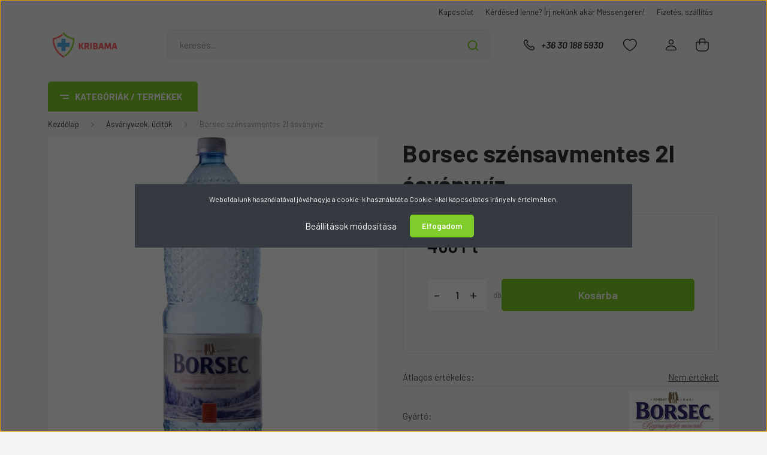

--- FILE ---
content_type: text/html; charset=UTF-8
request_url: https://www.kribama.hu/borsec-szensavmentes-2l-asvanyviz-1187
body_size: 24828
content:
<!DOCTYPE html>
<html lang="hu" dir="ltr">
<head>
    <title>Borsec szénsavmentes 2l  ásványvíz - Borsec - Kribama Webshop – Akciós mosószerek, tisztítószerek, szépségápolás és még sok más háztartási termék</title>
    <meta charset="utf-8">
    <meta name="description" content="Borsec szénsavmentes 2l  ásványvíz termékünk most 460 Ft-os áron elérhető. Vásároljon kényelmesen és biztonságosan webáruházunkból, akár percek alatt!">
    <meta name="robots" content="index, follow">
    <link rel="image_src" href="https://kribama1.cdn.shoprenter.hu/custom/kribama1/image/data/product/groby-borsec-borszeki-asvanyviz-2-l-szensavmentes-full.jpg.webp?lastmod=1706735379.1700136019">
    <meta property="og:title" content="Borsec szénsavmentes 2l  ásványvíz" />
    <meta property="og:type" content="product" />
    <meta property="og:url" content="https://www.kribama.hu/borsec-szensavmentes-2l-asvanyviz-1187" />
    <meta property="og:image" content="https://kribama1.cdn.shoprenter.hu/custom/kribama1/image/cache/w1719h900q100/product/groby-borsec-borszeki-asvanyviz-2-l-szensavmentes-full.jpg.webp?lastmod=1706735379.1700136019" />
    <meta property="og:description" content="2 L" />
    <link href="https://kribama1.cdn.shoprenter.hu/custom/kribama1/image/data/design/logo_square.png?lastmod=1704231662.1700136019" rel="icon" />
    <link href="https://kribama1.cdn.shoprenter.hu/custom/kribama1/image/data/design/logo_square.png?lastmod=1704231662.1700136019" rel="apple-touch-icon" />
    <base href="https://www.kribama.hu:443" />
    <meta name="google-site-verification" content="dKTi2zGn07BQUYwks-y78tCaGj-VbPJ4Ey5oqDK4sOY" />

    <meta name="viewport" content="width=device-width, initial-scale=1, maximum-scale=1, user-scalable=0">
            <link href="https://www.kribama.hu/borsec-szensavmentes-2l-asvanyviz-1187" rel="canonical">
    
            
                <link rel="preconnect" href="https://fonts.gstatic.com" />
    <link rel="preload" as="style" href="https://fonts.googleapis.com/css2?family=Barlow:ital,wght@0,300;0,400;0,500;0,600;0,700;1,300;1,400;1,500;1,600;1,700&display=swap" />
    <link rel="stylesheet" href="https://fonts.googleapis.com/css2?family=Barlow:ital,wght@0,300;0,400;0,500;0,600;0,700;1,300;1,400;1,500;1,600;1,700&display=swap" media="print" onload="this.media='all'" />
    <noscript>
        <link rel="stylesheet" href="https://fonts.googleapis.com/css2?family=Barlow:ital,wght@0,300;0,400;0,500;0,600;0,700;1,300;1,400;1,500;1,600;1,700&display=swap" />
    </noscript>
    <link href="https://cdnjs.cloudflare.com/ajax/libs/fancybox/3.5.7/jquery.fancybox.min.css" rel="stylesheet" media="print" onload="this.media='all'"/>

            <link rel="stylesheet" href="https://kribama1.cdn.shoprenter.hu/custom/kribama1/catalog/view/theme/madrid_global/style/1767723329.1689691390.1718968602.1704497254.css?v=null.1700136019" media="all">
        <script>
        window.nonProductQuality = 100;
    </script>
    <script src="https://kribama1.cdn.shoprenter.hu/catalog/view/javascript/jquery/jquery-1.10.2.min.js?v=1484139539"></script>

                
        
    
    <!-- Header JavaScript codes -->
            <script src="https://kribama1.cdn.shoprenter.hu/web/compiled/js/base.js?v=1769602145"></script>
                    <script src="https://kribama1.cdn.shoprenter.hu/web/compiled/js/countdown.js?v=1769602145"></script>
                    <script src="https://kribama1.cdn.shoprenter.hu/web/compiled/js/productreview.js?v=1769602145"></script>
                    <script src="https://kribama1.cdn.shoprenter.hu/web/compiled/js/before_starter2_head.js?v=1769602145"></script>
                    <script src="https://kribama1.cdn.shoprenter.hu/web/compiled/js/before_starter2_productpage.js?v=1769602145"></script>
                    <script src="https://kribama1.cdn.shoprenter.hu/web/compiled/js/nanobar.js?v=1769602145"></script>
                    <!-- Header jQuery onLoad scripts -->
    <script>window.countdownFormat='%D:%H:%M:%S';var BASEURL='https://www.kribama.hu';Currency={"symbol_left":"","symbol_right":" Ft","decimal_place":0,"decimal_point":",","thousand_point":".","currency":"HUF","value":1};var ShopRenter=ShopRenter||{};ShopRenter.product={"id":1187,"sku":"5942219111113","currency":"HUF","unitName":"db","price":460,"name":"Borsec sz\u00e9nsavmentes 2l  \u00e1sv\u00e1nyv\u00edz","brand":"Borsec","currentVariant":[],"parent":{"id":1187,"sku":"5942219111113","unitName":"db","price":460,"name":"Borsec sz\u00e9nsavmentes 2l  \u00e1sv\u00e1nyv\u00edz"}};$(document).ready(function(){});$(window).load(function(){});</script><script src="https://kribama1.cdn.shoprenter.hu/web/compiled/js/vue/manifest.bundle.js?v=1769602142"></script><script>var ShopRenter=ShopRenter||{};ShopRenter.onCartUpdate=function(callable){document.addEventListener('cartChanged',callable)};ShopRenter.onItemAdd=function(callable){document.addEventListener('AddToCart',callable)};ShopRenter.onItemDelete=function(callable){document.addEventListener('deleteCart',callable)};ShopRenter.onSearchResultViewed=function(callable){document.addEventListener('AuroraSearchResultViewed',callable)};ShopRenter.onSubscribedForNewsletter=function(callable){document.addEventListener('AuroraSubscribedForNewsletter',callable)};ShopRenter.onCheckoutInitiated=function(callable){document.addEventListener('AuroraCheckoutInitiated',callable)};ShopRenter.onCheckoutShippingInfoAdded=function(callable){document.addEventListener('AuroraCheckoutShippingInfoAdded',callable)};ShopRenter.onCheckoutPaymentInfoAdded=function(callable){document.addEventListener('AuroraCheckoutPaymentInfoAdded',callable)};ShopRenter.onCheckoutOrderConfirmed=function(callable){document.addEventListener('AuroraCheckoutOrderConfirmed',callable)};ShopRenter.onCheckoutOrderPaid=function(callable){document.addEventListener('AuroraOrderPaid',callable)};ShopRenter.onCheckoutOrderPaidUnsuccessful=function(callable){document.addEventListener('AuroraOrderPaidUnsuccessful',callable)};ShopRenter.onProductPageViewed=function(callable){document.addEventListener('AuroraProductPageViewed',callable)};ShopRenter.onMarketingConsentChanged=function(callable){document.addEventListener('AuroraMarketingConsentChanged',callable)};ShopRenter.onCustomerRegistered=function(callable){document.addEventListener('AuroraCustomerRegistered',callable)};ShopRenter.onCustomerLoggedIn=function(callable){document.addEventListener('AuroraCustomerLoggedIn',callable)};ShopRenter.onCustomerUpdated=function(callable){document.addEventListener('AuroraCustomerUpdated',callable)};ShopRenter.onCartPageViewed=function(callable){document.addEventListener('AuroraCartPageViewed',callable)};ShopRenter.customer={"userId":0,"userClientIP":"3.137.195.127","userGroupId":8,"customerGroupTaxMode":"gross","customerGroupPriceMode":"only_gross","email":"","phoneNumber":"","name":{"firstName":"","lastName":""}};ShopRenter.theme={"name":"madrid_global","family":"madrid","parent":""};ShopRenter.shop={"name":"kribama1","locale":"hu","currency":{"code":"HUF","rate":1},"domain":"kribama1.myshoprenter.hu"};ShopRenter.page={"route":"product\/product","queryString":"borsec-szensavmentes-2l-asvanyviz-1187"};ShopRenter.formSubmit=function(form,callback){callback();};let loadedAsyncScriptCount=0;function asyncScriptLoaded(position){loadedAsyncScriptCount++;if(position==='body'){if(document.querySelectorAll('.async-script-tag').length===loadedAsyncScriptCount){if(/complete|interactive|loaded/.test(document.readyState)){document.dispatchEvent(new CustomEvent('asyncScriptsLoaded',{}));}else{document.addEventListener('DOMContentLoaded',()=>{document.dispatchEvent(new CustomEvent('asyncScriptsLoaded',{}));});}}}}</script><script type="text/javascript"async class="async-script-tag"onload="asyncScriptLoaded('header')"src="https://www.onlinepenztarca.hu/js/onlinepenztarcajs.js?btr=1vsij-Z7npL-wTaVQ-jBlH7"></script><script type="text/javascript"async class="async-script-tag"onload="asyncScriptLoaded('header')"src="https://onsite.optimonk.com/script.js?account=255151"></script><script type="text/javascript"src="https://kribama1.cdn.shoprenter.hu/web/compiled/js/vue/customerEventDispatcher.bundle.js?v=1769602142"></script><!--Custom header scripts--><script id="barat_hud_sr_script">var hst=document.createElement("script");hst.src="//admin.fogyasztobarat.hu/h-api.js";hst.type="text/javascript";hst.setAttribute("data-id","SP0I46UV");hst.setAttribute("id","fbarat");var hs=document.getElementById("barat_hud_sr_script");hs.parentNode.insertBefore(hst,hs);</script>                
            
            <script>window.dataLayer=window.dataLayer||[];function gtag(){dataLayer.push(arguments)};var ShopRenter=ShopRenter||{};ShopRenter.config=ShopRenter.config||{};ShopRenter.config.googleConsentModeDefaultValue="granted";</script>                        <script type="text/javascript" src="https://kribama1.cdn.shoprenter.hu/web/compiled/js/vue/googleConsentMode.bundle.js?v=1769602142"></script>

            <!-- Meta Pixel Code -->
<script>
!function(f,b,e,v,n,t,s)
{if(f.fbq)return;n=f.fbq=function(){n.callMethod?
n.callMethod.apply(n,arguments):n.queue.push(arguments)};
if(!f._fbq)f._fbq=n;n.push=n;n.loaded=!0;n.version='2.0';
n.queue=[];t=b.createElement(e);t.async=!0;
t.src=v;s=b.getElementsByTagName(e)[0];
s.parentNode.insertBefore(t,s)}(window, document,'script',
'https://connect.facebook.net/en_US/fbevents.js');
fbq('consent', 'revoke');
fbq('init', '2836445443174539');
fbq('track', 'PageView');
document.addEventListener('AuroraProductPageViewed', function(auroraEvent) {
                    fbq('track', 'ViewContent', {
                        content_type: 'product',
                        content_ids: [auroraEvent.detail.product.id.toString()],
                        value: parseFloat(auroraEvent.detail.product.grossUnitPrice),
                        currency: auroraEvent.detail.product.currency
                    }, {
                        eventID: auroraEvent.detail.event.id
                    });
                });
document.addEventListener('AuroraAddedToCart', function(auroraEvent) {
    var fbpId = [];
    var fbpValue = 0;
    var fbpCurrency = '';

    auroraEvent.detail.products.forEach(function(item) {
        fbpValue += parseFloat(item.grossUnitPrice) * item.quantity;
        fbpId.push(item.id);
        fbpCurrency = item.currency;
    });


    fbq('track', 'AddToCart', {
        content_ids: fbpId,
        content_type: 'product',
        value: fbpValue,
        currency: fbpCurrency
    }, {
        eventID: auroraEvent.detail.event.id
    });
})
window.addEventListener('AuroraMarketingCookie.Changed', function(event) {
            let consentStatus = event.detail.isAccepted ? 'grant' : 'revoke';
            if (typeof fbq === 'function') {
                fbq('consent', consentStatus);
            }
        });
</script>
<noscript><img height="1" width="1" style="display:none"
src="https://www.facebook.com/tr?id=2836445443174539&ev=PageView&noscript=1"
/></noscript>
<!-- End Meta Pixel Code -->
            
            
            <meta name="google-site-verification" content="7vM73shtLmiLWEWnZYFMM4sH4C2HOz07M1sP6N7wpas"/>

                <!--Global site tag(gtag.js)--><script async src="https://www.googletagmanager.com/gtag/js?id=AW-16507939017"></script><script>window.dataLayer=window.dataLayer||[];function gtag(){dataLayer.push(arguments);}
gtag('js',new Date());gtag('config','AW-16507939017',{"allow_enhanced_conversions":true});gtag('config','AW- 16570526480',{"allow_enhanced_conversions":true});gtag('config','AW-16656993247');</script>    
    
</head>

    
<body id="body" class="page-body one-pic-element product-page-body show-quantity-in-module madrid_global-body desktop-device-body vertical-category-menu " role="document">
<script>ShopRenter.theme.breakpoints={'xs':0,'sm':576,'md':768,'lg':992,'xl':1200,'xxl':1400}</script>
                    

<!-- cached --><div class="Fixed nanobar bg-dark js-nanobar-first-login">
    <div class="container nanobar-container">
        <div class="row flex-column flex-sm-row">
            <div class="col-12 col-sm-6 col-lg-8 nanobar-text-cookies align-self-center text-sm-left">
                Weboldalunk használatával jóváhagyja a cookie-k használatát a Cookie-kkal kapcsolatos irányelv értelmében.
            </div>
            <div class="col-12 col-sm-6 col-lg-4 nanobar-buttons m-sm-0 text-center text-sm-right">
                <a href="#" class="btn btn-link nanobar-settings-button js-nanobar-settings-button">
                    Beállítások módosítása
                </a>
                <a href="#" class="btn btn-primary nanobar-btn js-nanobar-close-cookies" data-button-save-text="Beállítások mentése">
                    Elfogadom
                </a>
            </div>
        </div>
        <div class="nanobar-cookies js-nanobar-cookies flex-column flex-sm-row text-left pt-3 mt-3" style="display: none;">
            <div class="form-check pt-2 pb-2 pr-2 mb-0">
                <input class="form-check-input" type="checkbox" name="required_cookies" disabled checked />
                <label class="form-check-label">
                    Szükséges cookie-k
                    <div class="cookies-help-text text-muted">
                        Ezek a cookie-k segítenek abban, hogy a webáruház használható és működőképes legyen.
                    </div>
                </label>
            </div>
            <div class="form-check pt-2 pb-2 pr-2 mb-0">
                <input class="form-check-input js-nanobar-marketing-cookies" type="checkbox" name="marketing_cookies"
                         checked />
                <label class="form-check-label">
                    Marketing cookie-k
                    <div class="cookies-help-text text-muted">
                        Ezeket a cookie-k segítenek abban, hogy az Ön érdeklődési körének megfelelő reklámokat és termékeket jelenítsük meg a webáruházban.
                    </div>
                </label>
            </div>
        </div>
    </div>
</div>

<script>
    (function ($) {
        $(document).ready(function () {
            new AuroraNanobar.FirstLogNanobarCheckbox(jQuery('.js-nanobar-first-login'), 'modal');
        });
    })(jQuery);
</script>
<!-- /cached -->
<!-- cached --><div class="Fixed nanobar bg-dark js-nanobar-free-shipping">
    <div class="container nanobar-container">
        <button type="button" class="close js-nanobar-close" aria-label="Close">
            <span aria-hidden="true">&times;</span>
        </button>
        <div class="nanobar-text px-3"></div>
    </div>
</div>

<script>$(document).ready(function(){document.nanobarInstance=new AuroraNanobar.FreeShippingNanobar($('.js-nanobar-free-shipping'),'modal','0','','1');});</script><!-- /cached -->
                <!-- page-wrap -->

                <div class="page-wrap">
                                                

    <header class="sticky-head">
        <div class="sticky-head-inner">
                    <div class="header-top-line">
                <div class="container">
                    <div class="header-top d-flex justify-content-end">
                        <!-- cached -->
    <ul class="nav headermenu-list">
                    <li class="nav-item">
                <a href="https://www.kribama.hu/index.php?route=information/contact"
                   target="_self"
                   class="nav-link "
                    title="Kapcsolat"
                >
                    Kapcsolat
                </a>
                            </li>
                    <li class="nav-item">
                <a href="https://www.kribama.hu/kerdesed-lenne-irj-nekunk-akar-messengeren-61"
                   target="_self"
                   class="nav-link "
                    title="Kérdésed lenne? Írj nekünk akár Messengeren!"
                >
                    Kérdésed lenne? Írj nekünk akár Messengeren!
                </a>
                            </li>
                    <li class="nav-item">
                <a href="https://www.kribama.hu/fizetes-szallitas-34"
                   target="_self"
                   class="nav-link "
                    title="Fizetés, szállítás"
                >
                    Fizetés, szállítás
                </a>
                            </li>
            </ul>
    <!-- /cached -->
                        
                        
                    </div>
                </div>
            </div>
            <div class="header-middle-line ">
                <div class="container">
                    <div class="header-middle">
                        <nav class="navbar navbar-expand-lg">
                            <button id="js-hamburger-icon" class="d-flex d-lg-none" title="Menü">
                                <div class="hamburger-icon position-relative">
                                    <div class="hamburger-icon-line position-absolute line-1"></div>
                                    <div class="hamburger-icon-line position-absolute line-3"></div>
                                </div>
                            </button>
                                                            <!-- cached -->
    <a class="navbar-brand" href="/"><img style="border: 0; max-width: 300px;" src="https://kribama1.cdn.shoprenter.hu/custom/kribama1/image/cache/w300h120m00/design/logo_horizontal.png?v=1704228647" title="Kribama Webshop" alt="Kribama Webshop" /></a>
<!-- /cached -->
                                
<div class="dropdown search-module d-flex">
    <div class="input-group">
        <input class="form-control disableAutocomplete" type="text" placeholder="keresés..." value=""
               id="filter_keyword" 
               onclick="this.value=(this.value==this.defaultValue)?'':this.value;"/>
        <div class="input-group-append">
            <button title="Keresés" class="btn btn-link" onclick="moduleSearch();">
                <svg width="19" height="18" viewBox="0 0 19 18" fill="none" xmlns="http://www.w3.org/2000/svg">
    <path d="M17.4492 17L13.4492 13M8.47698 15.0555C4.59557 15.0555 1.44922 11.9092 1.44922 8.02776C1.44922 4.14635 4.59557 1 8.47698 1C12.3584 1 15.5047 4.14635 15.5047 8.02776C15.5047 11.9092 12.3584 15.0555 8.47698 15.0555Z" stroke="currentColor" stroke-width="2" stroke-linecap="round" stroke-linejoin="round"/>
</svg>

            </button>
        </div>
    </div>

    <input type="hidden" id="filter_description" value="0"/>
    <input type="hidden" id="search_shopname" value="kribama1"/>
    <div id="results" class="dropdown-menu search-results p-0"></div>
</div>



                                                                                    <a class="nav-link header-phone-box header-middle-right-link d-none d-lg-flex" href="tel:+36 30 188 5930">
                                <svg width="24" height="24" viewBox="0 0 24 24" fill="none" xmlns="http://www.w3.org/2000/svg">
    <path fill-rule="evenodd" clip-rule="evenodd" d="M10.8561 13.1444C9.68615 11.9744 8.80415 10.6644 8.21815 9.33536C8.09415 9.05436 8.16715 8.72536 8.38415 8.50836L9.20315 7.69036C9.87415 7.01936 9.87415 6.07036 9.28815 5.48436L8.11415 4.31036C7.33315 3.52936 6.06715 3.52936 5.28615 4.31036L4.63415 4.96236C3.89315 5.70336 3.58415 6.77236 3.78415 7.83236C4.27815 10.4454 5.79615 13.3064 8.24515 15.7554C10.6941 18.2044 13.5551 19.7224 16.1681 20.2164C17.2281 20.4164 18.2971 20.1074 19.0381 19.3664L19.6891 18.7154C20.4701 17.9344 20.4701 16.6684 19.6891 15.8874L18.5161 14.7144C17.9301 14.1284 16.9801 14.1284 16.3951 14.7144L15.4921 15.6184C15.2751 15.8354 14.9461 15.9084 14.6651 15.7844C13.3361 15.1974 12.0261 14.3144 10.8561 13.1444Z" stroke="currentColor" stroke-width="1.5" stroke-linecap="round" stroke-linejoin="round"/>
</svg>

                                +36 30 188 5930
                            </a>
                                                                                    <div id="js-wishlist-module-wrapper">
                                <hx:include src="/_fragment?_path=_format%3Dhtml%26_locale%3Den%26_controller%3Dmodule%252Fwishlist&amp;_hash=Igj8TmXA3dKfrT3t0J1HFa4Mic3zBiUzDTqhNdzvcc0%3D"></hx:include>
                            </div>
                                                        <!-- cached -->
    <ul class="nav login-list">
                    <li class="nav-item">
                <a class="nav-link header-middle-right-link" href="index.php?route=account/login" title="Belépés / Regisztráció">
                    <span class="header-user-icon">
                        <svg width="18" height="20" viewBox="0 0 18 20" fill="none" xmlns="http://www.w3.org/2000/svg">
    <path fill-rule="evenodd" clip-rule="evenodd" d="M11.4749 2.52513C12.8417 3.89197 12.8417 6.10804 11.4749 7.47488C10.1081 8.84172 7.89199 8.84172 6.52515 7.47488C5.15831 6.10804 5.15831 3.89197 6.52515 2.52513C7.89199 1.15829 10.1081 1.15829 11.4749 2.52513Z" stroke="currentColor" stroke-width="1.5" stroke-linecap="round" stroke-linejoin="round"/>
    <path fill-rule="evenodd" clip-rule="evenodd" d="M1 16.5V17.5C1 18.052 1.448 18.5 2 18.5H16C16.552 18.5 17 18.052 17 17.5V16.5C17 13.474 13.048 11.508 9 11.508C4.952 11.508 1 13.474 1 16.5Z" stroke="currentColor" stroke-width="1.5" stroke-linecap="round" stroke-linejoin="round"/>
</svg>

                    </span>
                </a>
            </li>
            </ul>
<!-- /cached -->
                            <div id="header-cart-wrapper">
                                <div id="js-cart">
                                    <hx:include src="/_fragment?_path=_format%3Dhtml%26_locale%3Den%26_controller%3Dmodule%252Fcart&amp;_hash=SWFlVXLqqqOCK8EliRfSzhPE1a7wrVhoUQ8s6iMWKrs%3D"></hx:include>
                                </div>
                            </div>
                        </nav>
                    </div>
                </div>
            </div>
            <div class="header-bottom-line d-none d-lg-block">
                <div class="container">
                    


                    
            <div id="module_category_wrapper" class="module-category-wrapper">
        <div id="category" class="module content-module header-position category-module" >
                    <div class="module-head">
                            <span class="category-menu-hamburger-icon"></span>
                        <div class="module-head-title">Kategóriák / Termékek</div>
        </div>
            <div class="module-body">
                    <div id="category-nav">
        

    <ul class="nav nav-pills category category-menu sf-menu sf-horizontal cached">
        <li id="cat_182" class="nav-item item category-list module-list even">
    <a href="https://www.kribama.hu/akcios-termekek-182" class="nav-link">
                                    <img
    src='https://kribama1.cdn.shoprenter.hu/custom/kribama1/image/cache/w24h24q100/Piktogram/akcios.svg?lastmod=0.1700136019'

    
            width="24"
    
            height="24"
    
    
    
    alt="Akciós termékek"

    
    
    />

                <span>Akciós termékek</span>
    </a>
    </li><li id="cat_206" class="nav-item item category-list module-list parent odd">
    <a href="https://www.kribama.hu/mososzerek" class="nav-link">
                                    <img
    src='https://kribama1.cdn.shoprenter.hu/custom/kribama1/image/cache/w24h24q100/design/bottle-droplet.png.webp?lastmod=0.1700136019'

    
            width="24"
    
            height="24"
    
    
    
    alt="Mosószerek"

    
    
    />

                <span>Mosószerek</span>
    </a>
            <ul class="nav flex-column children"><li id="cat_207" class="nav-item item category-list module-list even">
    <a href="https://www.kribama.hu/mososzerek/folyekony-mosogel-mosopor-kapszulak" class="nav-link">
                <span>Folyékony mosógél, mosópor, kapszulák</span>
    </a>
    </li><li id="cat_209" class="nav-item item category-list module-list odd">
    <a href="https://www.kribama.hu/mososzerek/mosoporok" class="nav-link">
                <span>Mosóporok</span>
    </a>
    </li><li id="cat_211" class="nav-item item category-list module-list even">
    <a href="https://www.kribama.hu/mososzerek/moso-kapszulak" class="nav-link">
                <span>Mosó kapszulák</span>
    </a>
    </li><li id="cat_213" class="nav-item item category-list module-list odd">
    <a href="https://www.kribama.hu/mososzerek/folteltavolitok" class="nav-link">
                <span>Folteltávolítók, gépi tisztítók</span>
    </a>
    </li></ul>
    </li><li id="cat_214" class="nav-item item category-list module-list even">
    <a href="https://www.kribama.hu/oblitoszerek" class="nav-link">
                                    <img
    src='https://kribama1.cdn.shoprenter.hu/custom/kribama1/image/cache/w24h24q100/design/mososzer_logo.png.webp?lastmod=0.1700136019'

    
            width="24"
    
            height="24"
    
    
    
    alt="Öblítőszerek"

    
    
    />

                <span>Öblítőszerek</span>
    </a>
    </li><li id="cat_215" class="nav-item item category-list module-list parent odd">
    <a href="https://www.kribama.hu/mosogatoszerek" class="nav-link">
                                    <img
    src='https://kribama1.cdn.shoprenter.hu/custom/kribama1/image/cache/w24h24q100/design/mosogatoszer_logo.png.webp?lastmod=0.1700136019'

    
            width="24"
    
            height="24"
    
    
    
    alt="Mosogatószerek"

    
    
    />

                <span>Mosogatószerek</span>
    </a>
            <ul class="nav flex-column children"><li id="cat_218" class="nav-item item category-list module-list even">
    <a href="https://www.kribama.hu/mosogatoszerek/gepi-mosogatas" class="nav-link">
                <span>Gépi mosogatás</span>
    </a>
    </li><li id="cat_221" class="nav-item item category-list module-list odd">
    <a href="https://www.kribama.hu/mosogatoszerek/kezi-mosogatas" class="nav-link">
                <span>Kézi mosogatás</span>
    </a>
    </li></ul>
    </li><li id="cat_224" class="nav-item item category-list module-list parent even">
    <a href="https://www.kribama.hu/tisztitoszerek" class="nav-link">
                                    <img
    src='https://kribama1.cdn.shoprenter.hu/custom/kribama1/image/cache/w24h24q100/design/tisztitoszerek_logo.png.webp?lastmod=0.1700136019'

    
            width="24"
    
            height="24"
    
    
    
    alt="Tisztítószerek"

    
    
    />

                <span>Tisztítószerek</span>
    </a>
            <ul class="nav flex-column children"><li id="cat_298" class="nav-item item category-list module-list even">
    <a href="https://www.kribama.hu/tisztitoszerek/furdoszobai-tisztitoszerek-298" class="nav-link">
                <span>Fürdőszobai tisztítószerek</span>
    </a>
    </li><li id="cat_225" class="nav-item item category-list module-list odd">
    <a href="https://www.kribama.hu/tisztitoszerek/furdoszobai-tisztitoszerek" class="nav-link">
                <span>Fürdőszoba és toalett tisztítószerek</span>
    </a>
    </li><li id="cat_226" class="nav-item item category-list module-list even">
    <a href="https://www.kribama.hu/tisztitoszerek/konyhai-tisztitoszerek" class="nav-link">
                <span>Konyhai tisztítószerek</span>
    </a>
    </li><li id="cat_229" class="nav-item item category-list module-list odd">
    <a href="https://www.kribama.hu/tisztitoszerek/univerzalis-egyeb-tisztitoszer" class="nav-link">
                <span>Univerzális- egyéb</span>
    </a>
    </li></ul>
    </li><li id="cat_231" class="nav-item item category-list module-list parent odd">
    <a href="https://www.kribama.hu/szepsegapolasi-higiniai-termekek" class="nav-link">
                                    <img
    src='https://kribama1.cdn.shoprenter.hu/custom/kribama1/image/cache/w24h24q100/design/hand-sparkles.png.webp?lastmod=0.1700136019'

    
            width="24"
    
            height="24"
    
    
    
    alt="Szépségápolás és higiénia"

    
    
    />

                <span>Szépségápolás és higiénia</span>
    </a>
            <ul class="nav flex-column children"><li id="cat_234" class="nav-item item category-list module-list even">
    <a href="https://www.kribama.hu/szepsegapolasi-higiniai-termekek/torlokendok" class="nav-link">
                <span>Törlőkendők</span>
    </a>
    </li><li id="cat_237" class="nav-item item category-list module-list odd">
    <a href="https://www.kribama.hu/szepsegapolasi-higiniai-termekek/samponok-hajapolas" class="nav-link">
                <span>Samponok, hajápolás</span>
    </a>
    </li><li id="cat_238" class="nav-item item category-list module-list even">
    <a href="https://www.kribama.hu/szepsegapolasi-higiniai-termekek/tusfurdok-habfurdok" class="nav-link">
                <span>Tusfürdők, habfürdők</span>
    </a>
    </li><li id="cat_240" class="nav-item item category-list module-list odd">
    <a href="https://www.kribama.hu/szepsegapolasi-higiniai-termekek/testapolok-kremek" class="nav-link">
                <span>Testápolók, krémek,dezodorok</span>
    </a>
    </li><li id="cat_241" class="nav-item item category-list module-list even">
    <a href="https://www.kribama.hu/szepsegapolasi-higiniai-termekek/fogkremek-fogkefek" class="nav-link">
                <span>Fogkrémek, fogkefék</span>
    </a>
    </li><li id="cat_242" class="nav-item item category-list module-list odd">
    <a href="https://www.kribama.hu/szepsegapolasi-higiniai-termekek/borotvalkozas" class="nav-link">
                <span>Borotválkozás</span>
    </a>
    </li><li id="cat_244" class="nav-item item category-list module-list even">
    <a href="https://www.kribama.hu/szepsegapolasi-higiniai-termekek/noi-intim" class="nav-link">
                <span>Női intim</span>
    </a>
    </li><li id="cat_246" class="nav-item item category-list module-list odd">
    <a href="https://www.kribama.hu/szepsegapolasi-higiniai-termekek/napvedok" class="nav-link">
                <span>Napvédők</span>
    </a>
    </li></ul>
    </li><li id="cat_248" class="nav-item item category-list module-list even">
    <a href="https://www.kribama.hu/baba-apolas" class="nav-link">
                                    <img
    src='https://kribama1.cdn.shoprenter.hu/custom/kribama1/image/cache/w24h24q100/design/baba_logo.png.webp?lastmod=0.1700136019'

    
            width="24"
    
            height="24"
    
    
    
    alt="Baba ápolás"

    
    
    />

                <span>Baba ápolás</span>
    </a>
    </li><li id="cat_249" class="nav-item item category-list module-list odd">
    <a href="https://www.kribama.hu/szemeteszsakok" class="nav-link">
                                    <img
    src='https://kribama1.cdn.shoprenter.hu/custom/kribama1/image/cache/w24h24q100/design/trash.png.webp?lastmod=0.1700136019'

    
            width="24"
    
            height="24"
    
    
    
    alt="Szemeteszsákok"

    
    
    />

                <span>Szemeteszsákok</span>
    </a>
    </li><li id="cat_252" class="nav-item item category-list module-list even">
    <a href="https://www.kribama.hu/folyekony-szappan" class="nav-link">
                                    <img
    src='https://kribama1.cdn.shoprenter.hu/custom/kribama1/image/cache/w24h24q100/design/soap.png.webp?lastmod=0.1700136019'

    
            width="24"
    
            height="24"
    
    
    
    alt="Folyékony szappan"

    
    
    />

                <span>Folyékony szappan</span>
    </a>
    </li><li id="cat_254" class="nav-item item category-list module-list odd">
    <a href="https://www.kribama.hu/wc-papir" class="nav-link">
                                    <img
    src='https://kribama1.cdn.shoprenter.hu/custom/kribama1/image/cache/w24h24q100/design/toilet.png.webp?lastmod=0.1700136019'

    
            width="24"
    
            height="24"
    
    
    
    alt="Wc-papír"

    
    
    />

                <span>Wc-papír</span>
    </a>
    </li><li id="cat_255" class="nav-item item category-list module-list parent even">
    <a href="https://www.kribama.hu/papirtorlok-szalvetak-papir-szebkendo" class="nav-link">
                                    <img
    src='https://kribama1.cdn.shoprenter.hu/custom/kribama1/image/cache/w24h24q100/design/box-tissue.png.webp?lastmod=0.1700136019'

    
            width="24"
    
            height="24"
    
    
    
    alt="Papírtörlők"

    
    
    />

                <span>Papírtörlők</span>
    </a>
            <ul class="nav flex-column children"><li id="cat_258" class="nav-item item category-list module-list even">
    <a href="https://www.kribama.hu/papirtorlok-szalvetak-papir-szebkendo/papirtorlok" class="nav-link">
                <span>Papírtörlők</span>
    </a>
    </li><li id="cat_261" class="nav-item item category-list module-list odd">
    <a href="https://www.kribama.hu/papirtorlok-szalvetak-papir-szebkendo/szalvetak" class="nav-link">
                <span>Szalvéták</span>
    </a>
    </li><li id="cat_264" class="nav-item item category-list module-list even">
    <a href="https://www.kribama.hu/papirtorlok-szalvetak-papir-szebkendo/papir-zsebkendo" class="nav-link">
                <span>Papír zsebkendő</span>
    </a>
    </li></ul>
    </li><li id="cat_267" class="nav-item item category-list module-list odd">
    <a href="https://www.kribama.hu/legfrissitok-illatositok" class="nav-link">
                                    <img
    src='https://kribama1.cdn.shoprenter.hu/custom/kribama1/image/cache/w24h24q100/design/spray-can.png.webp?lastmod=0.1700136019'

    
            width="24"
    
            height="24"
    
    
    
    alt="Légfrissítők, illatosítók"

    
    
    />

                <span>Légfrissítők, illatosítók</span>
    </a>
    </li><li id="cat_268" class="nav-item item category-list module-list even">
    <a href="https://www.kribama.hu/asvanyvizek-uditok" class="nav-link">
                                    <img
    src='https://kribama1.cdn.shoprenter.hu/custom/kribama1/image/cache/w24h24q100/design/italok_logo.png.webp?lastmod=0.1700136019'

    
            width="24"
    
            height="24"
    
    
    
    alt="Ásványvízek, üdítők"

    
    
    />

                <span>Ásványvízek, üdítők</span>
    </a>
    </li><li id="cat_271" class="nav-item item category-list module-list odd">
    <a href="https://www.kribama.hu/energiaitalok-kavek-teak" class="nav-link">
                                    <img
    src='https://kribama1.cdn.shoprenter.hu/custom/kribama1/image/cache/w24h24q100/design/coffee.png.webp?lastmod=0.1700136019'

    
            width="24"
    
            height="24"
    
    
    
    alt="Energiaitalok, Kávék, Teák"

    
    
    />

                <span>Energiaitalok, Kávék, Teák</span>
    </a>
    </li><li id="cat_274" class="nav-item item category-list module-list even">
    <a href="https://www.kribama.hu/kisallat-almok-higiniai-termekek" class="nav-link">
                                    <img
    src='https://kribama1.cdn.shoprenter.hu/custom/kribama1/image/cache/w24h24q100/design/dog.png.webp?lastmod=0.1700136019'

    
            width="24"
    
            height="24"
    
    
    
    alt="Kisállat almok, eledelek és higiéniai termékek"

    
    
    />

                <span>Kisállat almok, eledelek és higiéniai termékek</span>
    </a>
    </li><li id="cat_285" class="nav-item item category-list module-list odd">
    <a href="https://www.kribama.hu/haztartasi-felszerelesek" class="nav-link">
                                    <img
    src='https://kribama1.cdn.shoprenter.hu/custom/kribama1/image/cache/w24h24q100/design/home-heart.png.webp?lastmod=0.1700136019'

    
            width="24"
    
            height="24"
    
    
    
    alt="Háztartási felszerelések és takarító eszközök"

    
    
    />

                <span>Háztartási felszerelések és takarító eszközök</span>
    </a>
    </li><li id="cat_288" class="nav-item item category-list module-list even">
    <a href="https://www.kribama.hu/barber-termekek" class="nav-link">
                                    <img
    src='https://kribama1.cdn.shoprenter.hu/custom/kribama1/image/cache/w24h24q100/design/scissors.png.webp?lastmod=0.1700136019'

    
            width="24"
    
            height="24"
    
    
    
    alt="Barber termékek"

    
    
    />

                <span>Barber termékek</span>
    </a>
    </li>
    </ul>

    <script>$(function(){$("ul.category").superfish({animation:{opacity:'show'},popUpSelector:".children",delay:400,speed:'normal',hoverClass:'js-sf-hover',onBeforeShow:function(){var customParentBox=$(this).parent();if(customParentBox.length){$ulHeight=customParentBox.position().top;if(!$(this).parent().hasClass("dropDownParent")){$(this).css("top",$ulHeight+"px");}}}});});</script>    </div>
            </div>
                                </div>
    
            </div>
    
                </div>
            </div>
                </div>
    </header>

                            
            <main class="has-sticky">
                        

        <div class="container one-column-content main-container">
                <nav aria-label="breadcrumb">
        <ol class="breadcrumb" itemscope itemtype="https://schema.org/BreadcrumbList">
                            <li class="breadcrumb-item"  itemprop="itemListElement" itemscope itemtype="https://schema.org/ListItem">
                                            <a itemprop="item" href="https://www.kribama.hu">
                            <span itemprop="name">Kezdőlap</span>
                        </a>
                    
                    <meta itemprop="position" content="1" />
                </li>
                            <li class="breadcrumb-item"  itemprop="itemListElement" itemscope itemtype="https://schema.org/ListItem">
                                            <a itemprop="item" href="https://www.kribama.hu/asvanyvizek-uditok">
                            <span itemprop="name">Ásványvízek, üdítők</span>
                        </a>
                    
                    <meta itemprop="position" content="2" />
                </li>
                            <li class="breadcrumb-item active" aria-current="page" itemprop="itemListElement" itemscope itemtype="https://schema.org/ListItem">
                                            <span itemprop="name">Borsec szénsavmentes 2l  ásványvíz</span>
                    
                    <meta itemprop="position" content="3" />
                </li>
                    </ol>
    </nav>



        <div class="flypage" itemscope itemtype="//schema.org/Product">
                            <div class="page-head">
                                    </div>
            
                            <div class="page-body">
                        <section class="product-page-top">
                <div class="row">
            <div class="col-sm-7 col-md-6 product-page-left">
                <div class="product-image-box">
                    <div class="product-image position-relative">
                            

<div class="product_badges vertical-orientation">
    </div>

    


<div id="product-image-container">
                    <div class="product-image-main" >
        <a href="https://kribama1.cdn.shoprenter.hu/custom/kribama1/image/cache/w900h900wt1q100/product/groby-borsec-borszeki-asvanyviz-2-l-szensavmentes-full.jpg.webp?lastmod=1706735379.1700136019"
           title="Kép 1/1 - Borsec szénsavmentes 2l  ásványvíz"
           data-caption="Kép 1/1 - Borsec szénsavmentes 2l  ásványvíz"
           class="product-image-link fancybox-product" id="product-image-link"
           data-fancybox="images"
        >
            <img
                class="product-image-element img-fluid"
                itemprop="image"
                src="https://kribama1.cdn.shoprenter.hu/custom/kribama1/image/cache/w570h570wt1q100/product/groby-borsec-borszeki-asvanyviz-2-l-szensavmentes-full.jpg.webp?lastmod=1706735379.1700136019"
                data-index="0"
                title="Borsec szénsavmentes 2l  ásványvíz"
                alt="Borsec szénsavmentes 2l  ásványvíz"
                id="image"
                width="570"
                height="570"
            />
        </a>
    </div>
    </div>

<script>$(document).ready(function(){var $productMainImage=$('.product-image-main');var $productImageLink=$('#product-image-link');var $productImage=$('#image');var $productImageVideo=$('#product-image-video');var $productSecondaryImage=$('.product-secondary-image');var imageTitle=$productImageLink.attr('title');$('.product-images').slick({slidesToShow:4,slidesToScroll:1,draggable:false,vertical:false,infinite:false,prevArrow:"<button class='slick-prev slick-arrow slick-horizontal-prev-button' type='button'><svg width='8' height='14' viewBox='0 0 8 14' fill='none' xmlns='http://www.w3.org/2000/svg'><path d='M7 13L1 7L7 1' stroke='currentColor' stroke-width='1.5' stroke-linecap='round' stroke-linejoin='round'/></svg></button>",nextArrow:"<button class='slick-next slick-arrow slick-horizontal-next-button' type='button'><svg width='8' height='14' viewBox='0 0 8 14' fill='none' xmlns='http://www.w3.org/2000/svg'><path d='M1 13L7 7L1 1' stroke='currentColor' stroke-width='1.5' stroke-linecap='round' stroke-linejoin='round'/></svg></button>",focusOnSelect:false,mobileFirst:true,responsive:[{breakpoint:1200,settings:{vertical:true,slidesToShow:5,prevArrow:"<button class='slick-prev slick-arrow slick-vertical-prev-button' type='button'><svg width='14' height='8' viewBox='0 0 14 8' fill='none' xmlns='http://www.w3.org/2000/svg'><path d='M1 7L7 1L13 7' stroke='currentColor' stroke-width='1.5' stroke-linecap='round' stroke-linejoin='round'/></svg></button>",nextArrow:"<button class='slick-next slick-arrow slick-vertical-next-button' type='button'><svg width='14' height='8' viewBox='0 0 14 8' fill='none' xmlns='http://www.w3.org/2000/svg'><path d='M1 1L7 7L13 1' stroke='currentColor' stroke-width='1.5' stroke-linecap='round' stroke-linejoin='round'/></svg></button>",}}]});$productSecondaryImage.on('click',function(){$productImage.attr('src',$(this).data('secondary_src'));$productImage.attr('data-index',$(this).data('index'));$productImageLink.attr('href',$(this).data('popup'));$productSecondaryImage.removeClass('thumb-active');$(this).addClass('thumb-active');if($productImageVideo.length){if($(this).data('video_image')){$productMainImage.hide();$productImageVideo.show();}else{$productImageVideo.hide();$productMainImage.show();}}});$productImageLink.on('click',function(){$(this).attr("title",imageTitle);$.fancybox.open([{"src":"https:\/\/kribama1.cdn.shoprenter.hu\/custom\/kribama1\/image\/cache\/w900h900wt1q100\/product\/groby-borsec-borszeki-asvanyviz-2-l-szensavmentes-full.jpg.webp?lastmod=1706735379.1700136019","opts":{"caption":"K\u00e9p 1\/1 - Borsec sz\u00e9nsavmentes 2l  \u00e1sv\u00e1nyv\u00edz"}}],{index:$productImageLink.find('img').attr('data-index'),tpl:{next:'<a title="Következő" class="fancybox-nav fancybox-next"><span></span></a>',prev:'<a title="Előző" class="fancybox-nav fancybox-prev"><span></span></a>'},mobile:{clickContent:"close",clickSlide:"close"},buttons:['zoom','close']});return false;});});</script>
                    </div>
                        <div class="position-5-wrapper">
                    
            </div>

                </div>
                                                        <div id="section-product_infographs" class="section-wrapper ">
    
       <div class="module">
       <div class="module-body section-module-body product-infograph-section-body">
           <section class="product-infograph-position">
			   <div class="product-infograph-row">
				   					   						   							   <div class="product-infograph-item">
								   								   	<a href="#">
								   										<span class="product-infograph-item-inner">
											<span class="product-infograph-item-icon">
                                                                                                    <img
    src='https://kribama1.cdn.shoprenter.hu/custom/kribama1/image/cache/w30h30q100/design/shipping-fast.png.webp?lastmod=0.1700136019'

    
            width="30"
    
            height="30"
    
    
            loading="lazy"
    
    alt="Ingyenes szállítás"

    
    
    />

                                                											</span>
											<span class="product-infograph-item-content">
																								   <div class="infograph-title">
													   Ingyenes szállítás
												   </div>
											                                                                                                     <div class="infograph-subtitle">
                                                       18 000 Ft felett
                                                   </div>
                                               											</span>
										</span>
								   								   </a>
								   							   </div>
						   					   						   							   <div class="product-infograph-item">
								   								   	<a href="#">
								   										<span class="product-infograph-item-inner">
											<span class="product-infograph-item-icon">
                                                                                                    <img
    src='https://kribama1.cdn.shoprenter.hu/custom/kribama1/image/cache/w30h30q100/design/store-alt.png.webp?lastmod=0.1700136019'

    
            width="30"
    
            height="30"
    
    
            loading="lazy"
    
    alt="Személyes eléretőség"

    
    
    />

                                                											</span>
											<span class="product-infograph-item-content">
																								   <div class="infograph-title">
													   Személyes eléretőség
												   </div>
											                                                                                                     <div class="infograph-subtitle">
                                                       Boltunk címe: 1122 Budapest Városmajor utca 1/C
                                                   </div>
                                               											</span>
										</span>
								   								   </a>
								   							   </div>
						   					   						   							   <div class="product-infograph-item">
								   								   	<a href="#">
								   										<span class="product-infograph-item-inner">
											<span class="product-infograph-item-icon">
                                                                                                    <img
    src='https://kribama1.cdn.shoprenter.hu/custom/kribama1/image/cache/w30h30q100/design/images.png.webp?lastmod=0.1700136019'

    
            width="30"
    
            height="30"
    
    
            loading="lazy"
    
    alt="Széles választék"

    
    
    />

                                                											</span>
											<span class="product-infograph-item-content">
																								   <div class="infograph-title">
													   Széles választék
												   </div>
											                                                                                                     <div class="infograph-subtitle">
                                                       A termékekhez feltüntetett képek csak illusztrációk!
                                                   </div>
                                               											</span>
										</span>
								   								   </a>
								   							   </div>
						   					   				   			   </div>
           </section>
       </div>
   </div>
<style>
    .product-infograph-row {
        gap: 15px;
        display: flex;
        flex-direction: column;
        flex-wrap: nowrap;
        border: 1px solid #E4E4EA;
        border-radius: 5px;
        padding: 20px;
    }

    .product-infograph-item-inner {
        display: flex;
        flex-direction: row;
        align-items: center;
        gap: 10px;
    }

    .product-infograph-item {
        text-align: left;
        flex: 1;
    }

    .infograph-title {
        font-weight: 600;
        line-height: 1.2;
        font-size: 0.9375rem;
    }

    .infograph-subtitle {
        line-height: 1.2;
        font-size: 0.6875rem;
        margin-top: 5px;
    }

    .product-infograph-section-body {
        margin-top: 35px;
    }

    @media screen and (min-width: 991px) {
        .product-infograph-section-body {
            margin-top: 48px;
        }

        .product-infograph-row {
            padding: 20px 40px;
            flex-direction: row;
            gap: 20px;
        }

        .product-infograph-item {
            text-align: center;
        }

        .product-infograph-item-inner {
            flex-direction: column;
            gap: 19px;
        }

        .infograph-subtitle {
            font-size: 0.6875rem;
            margin-top: 7px;
        }
    }
</style>

</div>
    

                            </div>
            <div class="col-sm-5 col-md-6 product-page-right">
                <form action="https://www.kribama.hu/index.php?route=checkout/cart" method="post" enctype="multipart/form-data" id="product">
                    <div class="product-sticky-wrapper sticky-head">
    <div class="container p-0">
        <div class="product-sticky-inner">
            <div class="product-sticky-image-and-price">
                <div class="product-sticky-image">
                    <img src="https://kribama1.cdn.shoprenter.hu/custom/kribama1/image/data/product/groby-borsec-borszeki-asvanyviz-2-l-szensavmentes-full.jpg.webp?lastmod=1706735379.1700136019" alt="Borsec szénsavmentes 2l  ásványvíz" loading="lazy" />
                </div>
                                            <div class="product-page-right-box product-page-price-wrapper" itemprop="offers" itemscope itemtype="//schema.org/Offer">
        <div class="product-page-price-line">
        <div class="product-page-price-line-inner">
                        <span class="product-price product-page-price">460 Ft</span>
                    </div>
                <meta itemprop="price" content="460"/>
        <meta itemprop="priceValidUntil" content="2027-01-30"/>
        <meta itemprop="pricecurrency" content="HUF"/>
        <meta itemprop="category" content="Ásványvízek, üdítők"/>
        <link itemprop="url" href="https://www.kribama.hu/borsec-szensavmentes-2l-asvanyviz-1187"/>
        <link itemprop="availability" href="http://schema.org/InStock"/>
    </div>
        </div>
                                </div>
            <div class="product-addtocart">
    <div class="product-addtocart-wrapper">
        <div class="product_table_quantity"><span class="quantity-text">Menny.:</span><input class="quantity_to_cart quantity-to-cart" type="number" min="1" step="1" name="quantity" aria-label="quantity input"value="1"/><span class="quantity-name-text">db</span></div><div class="product_table_addtocartbtn"><a rel="nofollow, noindex" href="https://www.kribama.hu/index.php?route=checkout/cart&product_id=1187&quantity=1" data-product-id="1187" data-name="Borsec szénsavmentes 2l  ásványvíz" data-price="459.999969" data-quantity-name="db" data-price-without-currency="460.00" data-currency="HUF" data-product-sku="5942219111113" data-brand="Borsec" id="add_to_cart" class="button btn btn-primary button-add-to-cart"><span>Kosárba</span></a></div>
        <div>
            <input type="hidden" name="product_id" value="1187"/>
            <input type="hidden" name="product_collaterals" value=""/>
            <input type="hidden" name="product_addons" value=""/>
            <input type="hidden" name="redirect" value="https://www.kribama.hu/index.php?route=product/product&amp;product_id=1187"/>
                    </div>
    </div>
    <div class="text-minimum-wrapper small text-muted">
                    </div>
</div>
<script>
    if ($('.notify-request').length) {
        $('#body').on('keyup keypress', '.quantity_to_cart.quantity-to-cart', function (e) {
            if (e.which === 13) {
                return false;
            }
        });
    }

    $(function () {
        $(window).on('beforeunload', function () {
            $('a.button-add-to-cart:not(.disabled)').removeAttr('href').addClass('disabled button-disabled');
        });
    });
</script>
    <script>
        (function () {
            var clicked = false;
            var loadingClass = 'cart-loading';

            $('#add_to_cart').click(function clickFixed(event) {
                if (clicked === true) {
                    return false;
                }

                if (window.AjaxCart === undefined) {
                    var $this = $(this);
                    clicked = true;
                    $this.addClass(loadingClass);
                    event.preventDefault();

                    $(document).on('cart#listener-ready', function () {
                        clicked = false;
                        event.target.click();
                        $this.removeClass(loadingClass);
                    });
                }
            });
        })();
    </script>

                    </div>
    </div>
</div>

<script>
(function () {
    document.addEventListener('DOMContentLoaded', function () {
        var scrolling = false;
        var getElementRectangle = function(selector) {
            if(document.querySelector(selector)) {
                return document.querySelector(selector).getBoundingClientRect();
            }
            return false;
        };
        document.addEventListener("scroll", function() {
            scrolling = true;
        });

        setInterval(function () {
            if (scrolling) {
                scrolling = false;
                var productChildrenTable = getElementRectangle('#product-children-table');
                var productContentColumns = getElementRectangle('.product-content-columns');
                var productCartBox = getElementRectangle('.product-cart-box');

                var showStickyBy = false;
                if (productContentColumns) {
                    showStickyBy = productContentColumns.bottom;
                }

                if (productCartBox) {
                    showStickyBy = productCartBox.bottom;
                }

                if (productChildrenTable) {
                    showStickyBy = productChildrenTable.top;
                }

                var PRODUCT_STICKY_DISPLAY = 'sticky-active';
                var stickyClassList = document.querySelector('.product-sticky-wrapper').classList;
                if (showStickyBy < 0 && !stickyClassList.contains(PRODUCT_STICKY_DISPLAY)) {
                    stickyClassList.add(PRODUCT_STICKY_DISPLAY);
                }
                if (showStickyBy >= 0 && stickyClassList.contains(PRODUCT_STICKY_DISPLAY)) {
                    stickyClassList.remove(PRODUCT_STICKY_DISPLAY);
                }
            }
        }, 300);

        var stickyAddToCart = document.querySelector('.product-sticky-wrapper .notify-request');

        if ( stickyAddToCart ) {
            stickyAddToCart.setAttribute('data-fancybox-group','sticky-notify-group');
        }
    });
})();
</script>
                                            <h1 class="page-head-title product-page-head-title position-relative">
                            <span class="product-page-product-name" itemprop="name">Borsec szénsavmentes 2l  ásványvíz</span>
                                                    </h1>
                    
                                        <div class="product-cart-box">
                                                    <div class="product-page-right-box product-page-price-wrapper" itemprop="offers" itemscope itemtype="//schema.org/Offer">
        <div class="product-page-price-line">
        <div class="product-page-price-line-inner">
                        <span class="product-price product-page-price">460 Ft</span>
                    </div>
                <meta itemprop="price" content="460"/>
        <meta itemprop="priceValidUntil" content="2027-01-30"/>
        <meta itemprop="pricecurrency" content="HUF"/>
        <meta itemprop="category" content="Ásványvízek, üdítők"/>
        <link itemprop="url" href="https://www.kribama.hu/borsec-szensavmentes-2l-asvanyviz-1187"/>
        <link itemprop="availability" href="http://schema.org/InStock"/>
    </div>
        </div>
                                                                                                    
                        <div class="product-addtocart">
    <div class="product-addtocart-wrapper">
        <div class="product_table_quantity"><span class="quantity-text">Menny.:</span><input class="quantity_to_cart quantity-to-cart" type="number" min="1" step="1" name="quantity" aria-label="quantity input"value="1"/><span class="quantity-name-text">db</span></div><div class="product_table_addtocartbtn"><a rel="nofollow, noindex" href="https://www.kribama.hu/index.php?route=checkout/cart&product_id=1187&quantity=1" data-product-id="1187" data-name="Borsec szénsavmentes 2l  ásványvíz" data-price="459.999969" data-quantity-name="db" data-price-without-currency="460.00" data-currency="HUF" data-product-sku="5942219111113" data-brand="Borsec" id="add_to_cart" class="button btn btn-primary button-add-to-cart"><span>Kosárba</span></a></div>
        <div>
            <input type="hidden" name="product_id" value="1187"/>
            <input type="hidden" name="product_collaterals" value=""/>
            <input type="hidden" name="product_addons" value=""/>
            <input type="hidden" name="redirect" value="https://www.kribama.hu/index.php?route=product/product&amp;product_id=1187"/>
                    </div>
    </div>
    <div class="text-minimum-wrapper small text-muted">
                    </div>
</div>
<script>
    if ($('.notify-request').length) {
        $('#body').on('keyup keypress', '.quantity_to_cart.quantity-to-cart', function (e) {
            if (e.which === 13) {
                return false;
            }
        });
    }

    $(function () {
        $(window).on('beforeunload', function () {
            $('a.button-add-to-cart:not(.disabled)').removeAttr('href').addClass('disabled button-disabled');
        });
    });
</script>
    <script>
        (function () {
            var clicked = false;
            var loadingClass = 'cart-loading';

            $('#add_to_cart').click(function clickFixed(event) {
                if (clicked === true) {
                    return false;
                }

                if (window.AjaxCart === undefined) {
                    var $this = $(this);
                    clicked = true;
                    $this.addClass(loadingClass);
                    event.preventDefault();

                    $(document).on('cart#listener-ready', function () {
                        clicked = false;
                        event.target.click();
                        $this.removeClass(loadingClass);
                    });
                }
            });
        })();
    </script>


                                            </div>
                        <div class="position-1-wrapper">
        <table class="product-parameters table">
                            
                                        <tr class="product-parameter-row productrating-param-row">
        <td class="param-label productrating-param">Átlagos értékelés:</td>
        <td class="param-value productrating-param">
            <a href="javascript:{}" rel="nofollow" class="js-scroll-productreview">
                                    Nem értékelt
                            </a>
        </td>
    </tr>

                                <tr class="product-parameter-row manufacturer-param-row">
        <td class="param-label manufacturer-param">Gyártó:</td>
        <td class="param-value manufacturer-param">
                            <div class="manufacturer-image">
                    <a href="https://www.kribama.hu/borsec-m-185">
                        <img alt="Borsec" src="https://kribama1.cdn.shoprenter.hu/custom/kribama1/image/cache/w150h70q100/brands/Borsec.webp?lastmod=0.1700136019"/>
                    </a>
                </div>
                                        <a href="https://www.kribama.hu/borsec-m-185">
                    <span itemprop="brand">
                        Borsec
                    </span>
                </a>
                    </td>
    </tr>

                            <tr class="product-parameter-row manufacturersku-param-row">
    <td class="param-label manufacturersku-param">Gyártó cikkszám:</td>
    <td class="param-value manufacturersku-param">5942219111113</td>
</tr>

                            <tr class="product-parameter-row productshippingtime-param-row">
    <td class="param-label productshippingtime-param">Várható szállítás:</td>
    <td class="param-value productshippingtime-param">2026. február 03.</td>
</tr>

                            
                            <tr class="product-parameter-row product-wishlist-param-row">
    <td class="no-border" colspan="2">
        <div class="position_1_param">
            <a href="#" class="js-add-to-wishlist d-flex align-items-center" title="Kívánságlistára teszem" data-id="1187">
    <svg class="icon-heart" width="24" height="22" viewBox="0 0 24 22" fill="none" xmlns="http://www.w3.org/2000/svg">
    <path fill-rule="evenodd" clip-rule="evenodd" d="M16.7015 1.5C20.4718 1.5 23 5.03875 23 8.33406C23 15.0233 12.5037 20.5 12.3125 20.5C12.1213 20.5 1.625 15.0233 1.625 8.33406C1.625 5.03875 4.15319 1.5 7.9235 1.5C10.0788 1.5 11.4943 2.57469 12.3125 3.53181C13.1307 2.57469 14.5462 1.5 16.7015 1.5Z" stroke="currentColor" stroke-width="1.5" stroke-linecap="round" stroke-linejoin="round"/>
</svg>

    <svg class="icon-heart-filled" width="24" height="22" viewBox="0 0 24 22" fill="currentColor" xmlns="http://www.w3.org/2000/svg">
    <path fill-rule="evenodd" clip-rule="evenodd" d="M16.7015 1.5C20.4718 1.5 23 5.03875 23 8.33406C23 15.0233 12.5037 20.5 12.3125 20.5C12.1213 20.5 1.625 15.0233 1.625 8.33406C1.625 5.03875 4.15319 1.5 7.9235 1.5C10.0788 1.5 11.4943 2.57469 12.3125 3.53181C13.1307 2.57469 14.5462 1.5 16.7015 1.5Z" stroke="currentColor" stroke-width="1.5" stroke-linecap="round" stroke-linejoin="round"/>
</svg>
    <span class="ml-1">
        Kívánságlistára teszem
    </span>
</a>
        </div>
    </td>
</tr>

                                <tr class="product-parameter-row product-short-description-row">
        <td colspan="2" class="param-value product-short-description">
            2 L
        </td>
    </tr>

                    </table>
    </div>


                </form>
                            </div>
        </div>
    </section>
    <section class="product-page-middle-1">
        <div class="row">
            <div class="col-12 column-content one-column-content product-one-column-content">
                
                
            </div>
        </div>
    </section>
    <section class="product-page-middle-2">
        <div class="row product-positions-tabs">
            <div class="col-12">
                            <div class="position-3-wrapper">
            <div class="position-3-container">
                <ul class="nav nav-tabs product-page-nav-tabs" id="flypage-nav" role="tablist">
                                                                        <li class="nav-item">
                               <a class="nav-link js-scrollto-productreview disable-anchorfix accordion-toggle active" id="productreview-tab" data-toggle="tab" href="#tab-productreview" role="tab" data-tab="#tab_productreview">
                                   <span>
                                       Vélemények
                                   </span>
                               </a>
                            </li>
                                                            </ul>
                <div class="tab-content product-page-tab-content">
                                                                        <div class="tab-pane fade show active" id="tab-productreview" role="tabpanel" aria-labelledby="productreview-tab" data-tab="#tab_productreview">
                                


                    
        <div id="productreview_wrapper" class="module-productreview-wrapper" data-test-id="productReview">
    <div id="productreview" class="module home-position product-position productreview" >
            <div class="module-head">
        <h3 class="module-head-title js-scrollto-productreview">Vélemények</h3>
    </div>
        <div class="module-body">
                <div class="product-review-list">
        <div class="module-body no-review">
            <div id="review_msg" class="js-review-msg"></div>
            <div class="product-review-summary mb-5">
                                    <div class="product-review-no-reviews text-center text-sm-left">
                        <div class="content">
                            <svg width="41" height="41" viewBox="0 0 45 45" fill="none" xmlns="http://www.w3.org/2000/svg">
    <path d="M39.1176 18.4119C39.694 20.2189 39.9916 22.1033 40 24C40 34.4934 31.4934 43 21 43C10.5066 43 2 34.4934 2 24C2 13.5066 10.5066 5 21 5C22.8967 5.00843 24.7811 5.306 26.5881 5.88244" stroke="#4F5153" stroke-width="2.5" stroke-linecap="round" stroke-linejoin="round"/>
    <path d="M33 12L43 2M43 12L33 2" stroke="#4F5153" stroke-width="2.5" stroke-linecap="round" stroke-linejoin="round"/>
    <path fill-rule="evenodd" clip-rule="evenodd" d="M18.8698 15.1909C19.2698 14.3801 20.0955 13.8667 20.9996 13.8667C21.9038 13.8667 22.7295 14.3801 23.1295 15.1909L24.3378 17.6406C24.6837 18.3416 25.3525 18.8276 26.1261 18.9401L28.8292 19.333C29.7236 19.463 30.4667 20.0894 30.7461 20.949C31.0255 21.8085 30.7928 22.7522 30.1458 23.3833L28.1891 25.2919C27.6297 25.8375 27.3745 26.6233 27.5066 27.3935L27.9683 30.085C28.1212 30.976 27.755 31.8764 27.0237 32.4078C26.2924 32.9392 25.3229 33.0094 24.5227 32.5888L22.1045 31.3179C21.4128 30.9544 20.5865 30.9544 19.8948 31.3179L17.4765 32.5888C16.6764 33.0094 15.7068 32.9392 14.9756 32.4078C14.2443 31.8764 13.8781 30.976 14.0309 30.085L14.4927 27.3935C14.6248 26.6233 14.3696 25.8375 13.8102 25.2919L11.8534 23.3833C11.2064 22.7522 10.9737 21.8085 11.2531 20.949C11.5325 20.0894 12.2757 19.463 13.1701 19.333L15.8732 18.9401C16.6468 18.8276 17.3155 18.3416 17.6614 17.6406L18.8698 15.1909Z" stroke="#4F5153" stroke-width="2.5" stroke-linecap="round" stroke-linejoin="round"/>
</svg>
                            Erről a termékről még nem érkezett vélemény.
                            <button class="btn btn-primary js-i-add-review">Értékelem a terméket</button>
                        </div>
                    </div>
                            </div>
                    </div>
    </div>

    <div class="product-review-form js-product-review-form" style="display: none" id="product-review-form">
        <div class="module-head" id="review_title">
            <h4 class="module-head-title mb-4">Írja meg véleményét</h4>
        </div>
        <div class="module-body">
            <div class="content">
                <div class="form">
                    <form id="review_form" method="post" accept-charset="utf-8" action="/borsec-szensavmentes-2l-asvanyviz-1187" enctype="application/x-www-form-urlencoded">
                        <fieldset class="fieldset content">
                            <input type="hidden" name="product_id" class="input input-hidden" id="form-element-product_id" value="1187">

                            <div class="form-group">
                                <label for="form-element-name">Az Ön neve:</label>
                                <input type="text" name="name" id="form-element-name" class="form-control" value="">
                            </div>

                            <div class="form-group">
                                <label for="form-element-text">Az Ön véleménye:</label>
                                <textarea name="text" id="form-element-text" cols="60" rows="8" class="form-control"></textarea>
                                <small class="form-text text-muted element-description">Megjegyzés: A HTML-kód használata nem engedélyezett!</small>
                            </div>

                            <div class="form-group form-group-rating">
                                <label class="form-group-rating-label">Értékelés: </label>
                                <span class="review-prefix">Rossz</span>

                                                                    <div class="custom-control custom-radio custom-control-inline">
                                        <input id="rating-1" class="custom-control-input" type="radio" name="rating" value="1" data-star="1">
                                        <label for="rating-1" class="custom-control-label"></label>
                                    </div>
                                                                    <div class="custom-control custom-radio custom-control-inline">
                                        <input id="rating-2" class="custom-control-input" type="radio" name="rating" value="2" data-star="2">
                                        <label for="rating-2" class="custom-control-label"></label>
                                    </div>
                                                                    <div class="custom-control custom-radio custom-control-inline">
                                        <input id="rating-3" class="custom-control-input" type="radio" name="rating" value="3" data-star="3">
                                        <label for="rating-3" class="custom-control-label"></label>
                                    </div>
                                                                    <div class="custom-control custom-radio custom-control-inline">
                                        <input id="rating-4" class="custom-control-input" type="radio" name="rating" value="4" data-star="4">
                                        <label for="rating-4" class="custom-control-label"></label>
                                    </div>
                                                                    <div class="custom-control custom-radio custom-control-inline">
                                        <input id="rating-5" class="custom-control-input" type="radio" name="rating" value="5" data-star="5">
                                        <label for="rating-5" class="custom-control-label"></label>
                                    </div>
                                
                                <span class="review-postfix">Kitűnő</span>
                            </div>

                            <div class="form-group">
                                <input name="gdpr_consent" type="checkbox" id="form-element-checkbox">
                                <label class="d-inline" for="form-element-checkbox">Hozzájárulok, hogy a(z) TB-Kribama Kft. a hozzászólásomat a weboldalon nyilvánosan közzétegye. Kijelentem, hogy az ÁSZF-et és az adatkezelési tájékoztatót elolvastam, megértettem, hogy a hozzájárulásom bármikor visszavonhatom.</label>
                            </div>

                            <div class="form-element form-element-topyenoh">
                                <label for="form-element-phone_number">phone_number</label><br class="lsep">
                                <input type="text" name="phone_number" id="form-element-phone_number" class="input input-topyenoh" value="">
                            </div>

                            
                        </fieldset>
                        <input type="hidden" id="review_form__token" name="csrftoken[review_form]" value="B-QIYsJMB9d-naYfy24_TuQ1kyEIMCtCOXG_RYg0J3s">
                                            </form>
                </div>
            </div>
            <div class="buttons">
                <button id="add-review-submit" class="btn btn-primary button js-add-review-submit">
                    Tovább
                </button>
            </div>
        </div>
    </div>

    
    <script>$(document).ready(function(){productReviewHandler();});</script>        </div>
                                </div>
    
            </div>
    
                            </div>
                                                            </div>
            </div>
        </div>
    
    

            </div>
        </div>
    </section>
    <section class="product-page-middle-3">
        <div class="row">
            <div class="col-12">
                    <div class="position-4-wrapper">
        <div class="position-4-container">
                            


        

                    </div>
    </div>

            </div>
        </div>
    </section>
            <div class="google_tag">

<script>gtag('event','page_view',{dynx_itemid:"5942219111113",dynx_pagetype:"offerdetail",dynx_totalvalue:460});</script></div>
        <script>
        $(document).ready(function () {
            initTouchSpin();
        });
    </script>
                </div>
                    </div>
    </div>
            </main>

                                        <section class="footer-top-position">
            <div class="container">
                    <hx:include src="/_fragment?_path=_format%3Dhtml%26_locale%3Den%26_controller%3Dmodule%252Flastseen&amp;_hash=a6J%2BUA8HNdJib0ZEVQsKGjo9CcAYp4dpEfgN%2BvBo7Ww%3D"></hx:include>

            </div>
        </section>
        <footer class="d-print-none">
        <div class="container">
            <section class="row footer-rows">
                                                    <div class="col-12 col-md-6 col-lg-4 footer-col-1-position">
                            <div id="section-contact" class="section-wrapper ">
    
    <div class="module content-module section-module section-contact shoprenter-section">
            <div class="module-head section-module-head">
            <div class="module-head-title section-module-head-title">Kapcsolat</div>
        </div>
        <div class="module-body section-module-body">
        <div class="contact-wrapper-box">
                        <p class="footer-contact-line footer-contact-phone">
                <i class="mr-2">
                    <svg width="24" height="24" viewBox="0 0 24 24" fill="none" xmlns="http://www.w3.org/2000/svg">
    <path fill-rule="evenodd" clip-rule="evenodd" d="M10.8561 13.1444C9.68615 11.9744 8.80415 10.6644 8.21815 9.33536C8.09415 9.05436 8.16715 8.72536 8.38415 8.50836L9.20315 7.69036C9.87415 7.01936 9.87415 6.07036 9.28815 5.48436L8.11415 4.31036C7.33315 3.52936 6.06715 3.52936 5.28615 4.31036L4.63415 4.96236C3.89315 5.70336 3.58415 6.77236 3.78415 7.83236C4.27815 10.4454 5.79615 13.3064 8.24515 15.7554C10.6941 18.2044 13.5551 19.7224 16.1681 20.2164C17.2281 20.4164 18.2971 20.1074 19.0381 19.3664L19.6891 18.7154C20.4701 17.9344 20.4701 16.6684 19.6891 15.8874L18.5161 14.7144C17.9301 14.1284 16.9801 14.1284 16.3951 14.7144L15.4921 15.6184C15.2751 15.8354 14.9461 15.9084 14.6651 15.7844C13.3361 15.1974 12.0261 14.3144 10.8561 13.1444Z" stroke="currentColor" stroke-width="1.5" stroke-linecap="round" stroke-linejoin="round"/>
</svg>

                </i>
                <a href="tel:+36 30 188 5930">
                    +36 30 188 5930
                </a>
            </p>
            
                        <p class="footer-contact-line footer-contact-mail">
                <i class="mr-2">
                    <svg width="24" height="24" viewBox="0 0 24 24" fill="none" xmlns="http://www.w3.org/2000/svg">
    <rect x="3" y="4.5" width="18" height="15" rx="4" stroke="currentColor" stroke-width="1.5" stroke-linecap="round" stroke-linejoin="round"/>
    <path d="M7 8.9834L11.2046 10.8166C11.7124 11.038 12.2893 11.0389 12.7978 10.819L17 9.00202" stroke="currentColor" stroke-width="1.5" stroke-linecap="round" stroke-linejoin="round"/>
</svg>

                </i>
                <a href="mailto:webshop@kribama.hu">webshop@kribama.hu</a>
            </p>
            
                        <p class="footer-contact-line footer-contact-address">
                <i class="mr-2">
                    <svg width="18" height="20" viewBox="0 0 18 20" fill="none" xmlns="http://www.w3.org/2000/svg">
    <path d="M9.00023 9.06825C9.01845 9.06826 9.0359 9.06095 9.04869 9.04798C9.06148 9.035 9.06853 9.01744 9.06826 8.99923C9.06825 8.97122 9.05133 8.94598 9.02541 8.93536C8.99949 8.92474 8.96972 8.93083 8.95006 8.95078C8.9304 8.97073 8.92475 9.00058 8.93575 9.02634C8.94675 9.0521 8.97222 9.06866 9.00023 9.06825" stroke="currentColor" stroke-width="1.5" stroke-linecap="round" stroke-linejoin="round"/>
    <path fill-rule="evenodd" clip-rule="evenodd" d="M14.4965 3.27296V3.27296C17.5318 6.30854 17.5318 11.2299 14.4965 14.2655V14.2655L10.2948 18.4673C9.57945 19.1823 8.41997 19.1823 7.70467 18.4673L3.50292 14.2655C2.0448 12.808 1.22559 10.8309 1.22559 8.76924C1.22559 6.7076 2.0448 4.73044 3.50292 3.27296V3.27296C4.96045 1.81453 6.93782 0.995117 8.99971 0.995117C11.0616 0.995117 13.039 1.81453 14.4965 3.27296Z" stroke="currentColor" stroke-width="1.5" stroke-linecap="round" stroke-linejoin="round"/>
    <path d="M5.63107 9.06826C5.65899 9.06826 5.68416 9.05144 5.69484 9.02565C5.70553 8.99985 5.69962 8.97016 5.67988 8.95042C5.66014 8.93068 5.63044 8.92477 5.60465 8.93546C5.57886 8.94614 5.56204 8.97131 5.56204 8.99923C5.56204 9.01754 5.56931 9.0351 5.58226 9.04804C5.5952 9.06099 5.61276 9.06826 5.63107 9.06826" stroke="currentColor" stroke-width="1.5" stroke-linecap="round" stroke-linejoin="round"/>
    <path d="M12.3703 9.06825C12.3886 9.06826 12.406 9.06095 12.4188 9.04798C12.4316 9.035 12.4386 9.01744 12.4384 8.99923C12.4384 8.97122 12.4214 8.94598 12.3955 8.93536C12.3696 8.92474 12.3398 8.93083 12.3202 8.95078C12.3005 8.97073 12.2949 9.00058 12.3059 9.02634C12.3169 9.0521 12.3423 9.06866 12.3703 9.06825" stroke="currentColor" stroke-width="1.5" stroke-linecap="round" stroke-linejoin="round"/>
</svg>

                </i>
                1122 Budapest Városmajor utca 1/B
            </p>
                                    <div class="footer-social-links">
                
                
                
                                    <a href="#" target="_blank" title="Twitter">
                        <svg width="30" height="30" viewBox="0 0 30 30" fill="none" xmlns="http://www.w3.org/2000/svg">
                            <path fill-rule="evenodd" clip-rule="evenodd" d="M30 3C30 1.34314 28.6569 0 27 0H3C1.34314 0 0 1.34314 0 3V27C0 28.6569 1.34314 30 3 30H27C28.6569 30 30 28.6569 30 27V3ZM12.1545 6H6.11959L12.9428 15.9301L6 24H8.61056L14.1018 17.6169L18.4879 24H24.5228L17.4571 13.7167L24.0956 6H21.4852L16.2977 12.0299L12.1545 6ZM19.6329 22.0795L9.76966 7.97115H10.9968L20.86 22.0795H19.6329Z" fill="currentColor"/>
                        </svg>
                    </a>
                
                
                
                
            </div>
                    </div>
    </div>
</div>

<style>
    .footer-social-links {
        display: flex;
        align-items: center;
        justify-content: flex-start;
        gap: 12px;
        flex-wrap: wrap;
    }

    .footer-contact-line {
        display: flex;
        align-items: center;
        justify-content: flex-start;
        margin-bottom: 21px;
    }

    .footer-social-links {
        margin-top: 50px;
    }

    .footer-contact-line i {
        width: 24px;
    }
</style>

</div>
    

                    </div>
                                    <div class="col-12 col-md-6 col-lg-4 footer-col-2-position">
                            <!-- cached -->


                    
            <div id="module_information_wrapper" class="module-information-wrapper">
        <div id="information" class="module content-module footer-position information-module-list" >
                                    <div class="module-head">
                                <div class="module-head-title">Információk</div>
                    </div>
                            <div class="module-body">
                        <div id="information-menu">
            <div class="list-group-flush">
                                    <a class="list-group-item list-group-item-action" href="https://www.kribama.hu/index.php?route=information/contact" target="_self">Kapcsolat</a>
                                    <a class="list-group-item list-group-item-action" href="https://www.kribama.hu/kerdesed-lenne-irj-nekunk-akar-messengeren-61" target="_self">Kérdésed lenne? Írj nekünk akár Messengeren!</a>
                                    <a class="list-group-item list-group-item-action" href="https://www.kribama.hu/rolunk-51" target="_self">Rólunk</a>
                                    <a class="list-group-item list-group-item-action" href="https://www.kribama.hu/ceginformaciok-60" target="_self">Céginformációk</a>
                                    <a class="list-group-item list-group-item-action" href="https://www.kribama.hu/adatvedelmi-nyilatkozat-44" target="_self">Adatvédelmi nyilatkozat</a>
                                    <a class="list-group-item list-group-item-action" href="https://www.kribama.hu/fogyaszto-barat" target="_self"> Képes fogyasztói tájékoztató</a>
                            </div>
        </div>
            </div>
                                </div>
    
            </div>
    <!-- /cached -->

                    </div>
                                    <div class="col-12 col-md-6 col-lg-4 footer-col-3-position">
                            <!-- cached -->


                    
            <div id="module_information2_wrapper" class="module-information2-wrapper">
        <div id="information2" class="module content-module footer-position information-module-list" >
                                    <div class="module-head">
                                <div class="module-head-title">Rendelés és szállítás</div>
                    </div>
                            <div class="module-body">
                        <div id="information-menu">
            <div class="list-group-flush">
                                    <a class="list-group-item list-group-item-action" href="https://www.kribama.hu/cib-online-fizetesi-tajekoztato-55" target="_self">CIB online fizetési tájékoztató</a>
                                    <a class="list-group-item list-group-item-action" href="https://www.kribama.hu/cib-online-fizetes-gyik-58" target="_self">CIB online fizetési GYIK</a>
                                    <a class="list-group-item list-group-item-action" href="https://www.kribama.hu/kerdesed-lenne-irj-nekunk-akar-messengeren-61" target="_self">Kérdésed lenne? Írj nekünk akár Messengeren!</a>
                                    <a class="list-group-item list-group-item-action" href="https://www.kribama.hu/vasarlasi-feltetelek-5" target="_self">ÁSZF (vásárlási feltételek)</a>
                                    <a class="list-group-item list-group-item-action" href="https://www.kribama.hu/fizetes-szallitas-34" target="_self">Fizetés, szállítás</a>
                            </div>
        </div>
            </div>
                                </div>
    
            </div>
    <!-- /cached -->

                    </div>
                            </section>

            <div class="d-block d-lg-none mobile-footer">
                <div class="row align-items-start">
                    <div class="col-6">
                        
                    </div>
                    <div class="col-6 text-right">
                        
                    </div>
                </div>
            </div>

            <section class="footer-copyright">
                © Kribama Webshop 2024 | TB-Kribama Kft. | Adószám: 27482878-2-19 | Cégjegyzékszám: 19-09-522503
            </section>
        </div>
                <section class="footer-bottom-position">
            <div class="container">
                    <div id="section-partners_footer" class="section-wrapper ">
    
        <div class="module">
        <div class="module-body section-module-body partners-section-body">
            <div class="d-flex align-items-center justify-content-start justify-content-md-center partners-row">
                                                                                        <div class="partners-item">
                                                                    <a href="https://flyit.hu/" target="_blank" class="partner-link">
                                                                                    <img src="https://kribama1.cdn.shoprenter.hu/custom/kribama1/image/data/design/flyit_40.png.webp?v=null.1700136019" class="partner-img img-fluid" title="FlyIT Kft." alt="FlyIT Kft." loading="lazy" />
                                                                            </a>
                                                            </div>
                                                                                                <div class="partners-item">
                                                                    <a href="https://www.kribama.hu/cib-online-fizetesi-tajekoztato-55" target="_blank" class="partner-link">
                                                                                    <img src="https://kribama1.cdn.shoprenter.hu/custom/kribama1/image/data/design/CIB_es_kartyalogok_30px_vrt_HU.png.webp?v=null.1700136019" class="partner-img img-fluid" title="CIB BANK" alt="CIB BANK" loading="lazy" />
                                                                            </a>
                                                            </div>
                                                                                                <div class="partners-item">
                                                                    <a href="https://www.kribama.hu/fizetes-szallitas-34" target="_blank" class="partner-link">
                                                                                    <img src="https://kribama1.cdn.shoprenter.hu/custom/kribama1/image/data/design/gls_30.png.webp?v=null.1700136019" class="partner-img img-fluid" title="GLS" alt="GLS" loading="lazy" />
                                                                            </a>
                                                            </div>
                                                                                                <div class="partners-item partners-item-arukereso-box">
                        <table border="0" cellpadding="10" cellspacing="5" style="width:0px;">
	<tbody>
		<tr>
			<td>
				<img alt="" src="https://kribama1.myshoprenter.hu/custom/kribama1/image/cache/w100h100q100np1/design/foxpost_logo_red.png" style="width: 100px; height: 100px;" />
			</td>
			<td>
				<img alt="Magyar Posta Zrt. - MPL Europe Standard" src="https://www.posta.hu/static/internet/picture/MPL_small.jpg" style="width: 100px; height: 65px;" />
			</td>
			<td>  <!-- ÁRUKERESŐ.HU CODE - PLEASE DO NOT MODIFY THE LINES BELOW -->
				<div style="background: transparent; text-align: center; padding: 0; margin: 0 auto; width: 120px"><br />
					<a href="https://www.arukereso.hu/" style="display: block;border:0; padding:0;margin:0" title="Árukereső.hu">
					<img alt="Árukereső.hu" src="https://static.arukereso.hu/hu/logo-120.png" style="padding: 0; margin:0; border:0" /></a><br />
					<a href="https://www.arukereso.hu/" style="line-height:16px;font-size: 11px; font-family: Arial, Verdana; color: #000" title="Árukereső.hu">Árukereső.hu</a>
				</div><br />
				<!-- ÁRUKERESŐ.HU CODE END -->
			</td>
			<td>  <!-- ÁRUKERESŐ.HU - PLEASE DO NOT MODIFY THE LINES BELOW -->
				<div style="background: transparent; text-align: center; padding: 0; margin: 0 auto;"><a href="https://www.arukereso.hu" title="Árukereső.hu">
					<img alt="Árukereső.hu" src="https://image.arukereso.hu/trustedbadge/221482-100x100-ecdfa510103cc99fd7e20127726ec818.png" style="border-style:none;" /></a>
				</div><!-- ÁRUKERESŐ.HU CODE END -->
			</td>
			<td> 
				<div class="text-center" id="olcsobbat_snippet" style="display:inline-block;background: transparent; padding: 0;"><a class="text-center" href="https://www.olcsobbat.hu" style="display: block;border:0; padding:0;margin:0 0 5px 0" title="Olcsóbbat.hu">
					<img alt="Olcsóbbat.hu" border="0" src="https://www.olcsobbat.hu/img/misc/olcsobbat-300.png" style="padding: 0; margin:0; border:0" width="120" /> </a> <a class="text-center" href="https://www.olcsobbat.hu" onmouseout="this.style.textDecoration = 'none';" onmouseover="this.style.textDecoration = 'underline';" style="text-decoration:none; line-height:12px; font-size: 11px; font-family: Arial, Verdana; color: #000;" title="Olcsóbbat.hu">Olcsóbbat.hu</a>
				</div>
			</td>
		</tr>
	</tbody>
</table>
<table border="0" cellpadding="10" cellspacing="5" style="width:0px;">
	<tbody>
		<tr>
			<td><!--Pepita badge-->
				<div data-pssid="12049" id="pepita-partner-badge"><a href="https://pepita.hu/forgalmazo/tb-kribama-kft-d12049" id="pepita-partner-badge-seller-link" target="_blank">
					<img alt="Pepita Super Seller" src="https://pepita.hu/partner-badge-image/12049" /> </a> <a href="https://pepita.hu" id="pepita-partner-badge-site-link" target="_blank"> 
					<img alt="Pepita.hu" src="https://pepita.hu/partner-badge-pepita-logo/12049" /> <span>marketplace partner</span> </a> <script> (function(w, d, s) { var scriptElement = d.getElementsByTagName(s)[0]; var script = d.createElement(s); script.async = true; script.src = "https://pepita.hu/js/partner-badge.js"; scriptElement.parentNode.insertBefore(script, scriptElement); })(window, document, 'script'); </script>
				</div><!-- /Pepita badge-->
			</td>
			<td>
				<img alt="www.argep.hu - az ár-összehasonlító oldal" src="https://kribama1.myshoprenter.hu/custom/kribama1/image/cache/w118h54q100np1/design/argep_logo_118x54.png" style="width: 118px; height: 54px;" /> <a href="https://www.argep.hu/" target="_blank" title="www.argep.hu - az ár-összehasonlító oldal">ÁrGép</a>
			</td>
		</tr>
	</tbody>
</table>
<p> 
</p>
                    </div>
                            </div>
        </div>
    </div>
<style>
    .partners-row {
        gap: 40px;
        flex-wrap: wrap;
    }
    @media screen and (max-width: 480px) {
        .partners-row {
            gap: 15px;
        }
        #section-partners_footer {
            background-color: #fff;
            margin: 0 -20px;
        }

        #section-partners_footer .module-body{
            padding: 0 20px;
        }
    }
</style>




</div>

            </div>
        </section>
                    </footer>

<a class="btn btn-primary scroll-top-button js-scroll-top" href="#body">
    <svg xmlns="https://www.w3.org/2000/svg" class="icon-arrow icon-arrow-up" viewBox="0 0 34 34" width="12" height="12">
<path fill="currentColor" d="M24.6 34.1c-0.5 0-1-0.2-1.4-0.6L8.1 18.4c-0.8-0.8-0.8-2 0-2.8L23.2 0.6c0.8-0.8 2-0.8 2.8 0s0.8 2 0 2.8l-13.7 13.7 13.7 13.7c0.8 0.8 0.8 2 0 2.8C25.6 33.9 25.1 34.1 24.6 34.1z"/>
</svg></a>

<script src="//cdnjs.cloudflare.com/ajax/libs/twitter-bootstrap/4.3.1/js/bootstrap.bundle.min.js"></script>
<script src="//cdnjs.cloudflare.com/ajax/libs/bootstrap-touchspin/4.3.0/jquery.bootstrap-touchspin.min.js"></script>
<script src="https://cdnjs.cloudflare.com/ajax/libs/fancybox/3.5.7/jquery.fancybox.min.js"></script>
<script src="https://cdnjs.cloudflare.com/ajax/libs/headroom/0.11.0/headroom.min.js"></script>
<script src="https://cdnjs.cloudflare.com/ajax/libs/headroom/0.11.0/jQuery.headroom.min.js"></script>
<script src="https://cdnjs.cloudflare.com/ajax/libs/slick-carousel/1.9.0/slick.min.js" integrity="sha512-HGOnQO9+SP1V92SrtZfjqxxtLmVzqZpjFFekvzZVWoiASSQgSr4cw9Kqd2+l8Llp4Gm0G8GIFJ4ddwZilcdb8A==" crossorigin="anonymous" referrerpolicy="no-referrer"></script>

<script type="text/javascript">if(screen.width>ShopRenter.theme.breakpoints.lg){document.querySelector('header.sticky-head').style.height=document.querySelector('header.sticky-head').offsetHeight+"px";}
var isFlypage=document.body.classList.contains('product-page-body');if(isFlypage==false){$('.sticky-head').headroom({offset:850,tolerance:0,classes:{pinned:"sticky-header-pinned",unpinned:"sticky-header-unpinned"}});}
document.addEventListener('DOMContentLoaded',function(){$('.fancybox:not(.js-cart-page-edit-button)').fancybox({afterLoad:function(){wrapCSS=$(this.element).data('fancybox-wrapcss');if(wrapCSS){$('.fancybox-wrap').addClass(wrapCSS);}}});$('.fancybox-inline').fancybox({type:'inline'});$(`[class*="fancybox.ajax"]:not(.js-cart-page-edit-button)`).on('click',function(){var fancyboxInstance=$.fancybox.getInstance();fancyboxInstance.close();$.get($(this).attr('href'),function(html){$.fancybox.open({type:'html',src:html,opts:{touch:false}});});});$(document).on('click','.js-cart-page-edit-button',function(event){event.preventDefault();let url=event.currentTarget.getAttribute("data-src")||event.currentTarget.getAttribute("href");$.fancybox.close();$.fancybox.open({type:'ajax',width:'850',height:'600',closeExisting:true,src:url});});var scrollTopButton=document.querySelector('.js-scroll-top');var scrollTopBorderline=200;scrollTopButton.style.display='none';window.addEventListener('scroll',function(){if(document.body.scrollTop>scrollTopBorderline||document.documentElement.scrollTop>scrollTopBorderline){scrollTopButton.style.display='flex';}else{scrollTopButton.style.display='none';}});});function initTouchSpin(){var quantityInput=$('.product-addtocart').find("input[name='quantity']:not(:hidden)");quantityInput.TouchSpin({buttondown_class:"btn btn-down",buttonup_class:"btn btn-up"});var minQuantity=quantityInput.attr('min')?quantityInput.attr('min'):1;var maxQuantity=quantityInput.attr('max')?quantityInput.attr('max'):100000;var stepQuantity=quantityInput.attr('step');quantityInput.trigger("touchspin.updatesettings",{min:minQuantity,max:maxQuantity,step:stepQuantity});}</script>

                    </div>
        
        <!-- /page-wrap -->
                                    

<script src="https://cdnjs.cloudflare.com/ajax/libs/jQuery.mmenu/9.0.0/mmenu.min.js" integrity="sha512-26/2NywsM009+CSghWJmlsK0YGJIMHRckuObF+PSMW+PYoNyvt5LNJjBmqOiAo8ycv9OuBenQ5OM4STfPqRfVg==" crossorigin="anonymous" referrerpolicy="no-referrer"></script>
<link rel="stylesheet" href="https://cdnjs.cloudflare.com/ajax/libs/jQuery.mmenu/9.0.0/mmenu.min.css" integrity="sha512-pHFBBVl3Z0rF9jL666olgOerFoZfjxXEXNIOW3KBW/AZsnIxA6K9GXoGV+iCbB7SvCL1+WtY2nVP2sX60OxP6g==" crossorigin="anonymous" referrerpolicy="no-referrer" />
<script>
    document.addEventListener(
        "DOMContentLoaded", () => {
            //Mmenu initialize

            const menu = new Mmenu( "#js-mobile-nav", {
                "counters": {
                    "add": true
                },
                navbar: {
                    "title": " "
                },
                "extensions": [
                    "fullscreen",
                    "position-front"
                ]
            }, {
                // configuration
                offCanvas: {
                    page: {
                        selector: ".page-wrap"
                    }
                }
            });

            const api = menu.API;

            //Hamburger menu click event
            document.querySelector("#js-hamburger-icon").addEventListener(
                "click", (evnt) => {
                    evnt.preventDefault();
                    api.open();
                }
            );

            document.querySelector(".js-close-menu").addEventListener(
                "click", (evnt) => {
                    evnt.preventDefault();
                    api.close();
                }
            );

            //Auto hiding Navbar on scroll down
            var c;
            var currentScrollTop = 0;
            var $navbar = $('#js-mobile-navbar');

            $(window).scroll(function () {
                var a = $(window).scrollTop();
                var b = $navbar.height();

                currentScrollTop = a;

                if (c < currentScrollTop && a > b + b) {
                    $navbar.addClass("js-scroll-up");
                } else if (c > currentScrollTop && !(a <= b)) {
                    $navbar.removeClass("js-scroll-up");
                }
                c = currentScrollTop;
            });
        }
    );
</script>
<style>
    a.mm-btn.mm-btn--next.mm-listitem__btn {
        border-left: 1px solid #E4E4EA;
    }
    :root {
        --mm-size: 100%;
        --mm-min-size: 100%;
        --mm-max-size: 100%;
    }
    .mm-menu {
        --mm-listitem-size: 36px;
        --mm-color-button: #2F3132;
        --mm-color-border: rgba(0,0,0,0);
    }

    .mm-counter {
        width: 20px;
    }


    .mm-panel#mm-1 .mm-navbar {
        display: none;
    }

    .mm-listview {
        padding-bottom: 50px!important;
    }

    li.informations-mobile-menu-item.mm-listitem {
        height: 33px;
    }

    li.informations-mobile-menu-item.mm-listitem a.mm-listitem__text {
        font-size: 1rem;
    }

    li.informations-mobile-menu-item-separator.mm-listitem {
        margin: 5px 20px 6px;
        background: #E4E4EA;
        height: 1px;
    }

    #mm-1.mm-panel {
        margin-top: 10px;
    }

    a.mm-listitem__text img {
        width: 24px;
        margin-right: 6px;
    }
</style>

<div id="js-mobile-nav">
    <span class="login-and-exit-line w-100">
        <span class="login-and-exit-line-inner d-flex w-100 align-items-center justify-content-between">
            <span class="hamburger-login-box-wrapper w-100">
                                    <span class="hamburger-login-box w-100">
                        <span class="hamburger-user-icon">
                            <svg width="18" height="20" viewBox="0 0 18 20" fill="none" xmlns="http://www.w3.org/2000/svg">
    <path fill-rule="evenodd" clip-rule="evenodd" d="M11.4749 2.52513C12.8417 3.89197 12.8417 6.10804 11.4749 7.47488C10.1081 8.84172 7.89199 8.84172 6.52515 7.47488C5.15831 6.10804 5.15831 3.89197 6.52515 2.52513C7.89199 1.15829 10.1081 1.15829 11.4749 2.52513Z" stroke="currentColor" stroke-width="1.5" stroke-linecap="round" stroke-linejoin="round"/>
    <path fill-rule="evenodd" clip-rule="evenodd" d="M1 16.5V17.5C1 18.052 1.448 18.5 2 18.5H16C16.552 18.5 17 18.052 17 17.5V16.5C17 13.474 13.048 11.508 9 11.508C4.952 11.508 1 13.474 1 16.5Z" stroke="currentColor" stroke-width="1.5" stroke-linecap="round" stroke-linejoin="round"/>
</svg>

                        </span>
                                                <span class="mobile-login-buttons">
                            <span class="mobile-login-buttons-row d-flex justify-content-start">
                                <span>
                                    <a href="index.php?route=account/login" class="btn btn-link btn-block">Belépés</a>
                                </span>
                                <span>
                                    <a href="index.php?route=account/create" class="btn btn-link btn-block">Regisztráció</a>
                                </span>
                            </span>
                        </span>
                                                </span>
                            </span>
            <span class="close-menu-button-wrapper d-flex justify-content-start align-items-center">
                <a class="js-close-menu" href="#">
                    <div class="btn d-flex-center">
                        <svg width="16" height="16" viewBox="0 0 16 16" fill="none" xmlns="http://www.w3.org/2000/svg">
<rect x="1.85742" y="0.221825" width="20" height="2" rx="1" transform="rotate(45 1.85742 0.221825)" fill="white"/>
<rect x="0.443359" y="14.364" width="20" height="2" rx="1" transform="rotate(-45 0.443359 14.364)" fill="white"/>
</svg>

                    </div>
                </a>
            </span>
        </span>
    </span>
    <ul>
        <li>
    <a href="https://www.kribama.hu/akcios-termekek-182">
                                            <img
    src='https://kribama1.cdn.shoprenter.hu/custom/kribama1/image/cache/w24h24q100/Piktogram/akcios.svg?lastmod=0.1700136019'

    
            width="24"
    
            height="24"
    
    
    
    alt="Akciós termékek"

    
    
    />

                Akciós termékek
    </a>
    </li><li>
    <a href="https://www.kribama.hu/mososzerek">
                                            <img
    src='https://kribama1.cdn.shoprenter.hu/custom/kribama1/image/cache/w24h24q100/design/bottle-droplet.png.webp?lastmod=0.1700136019'

    
            width="24"
    
            height="24"
    
    
    
    alt="Mosószerek"

    
    
    />

                Mosószerek
    </a>
            <ul><li>
    <a href="https://www.kribama.hu/mososzerek/folyekony-mosogel-mosopor-kapszulak">
                Folyékony mosógél, mosópor, kapszulák
    </a>
    </li><li>
    <a href="https://www.kribama.hu/mososzerek/mosoporok">
                Mosóporok
    </a>
    </li><li>
    <a href="https://www.kribama.hu/mososzerek/moso-kapszulak">
                Mosó kapszulák
    </a>
    </li><li>
    <a href="https://www.kribama.hu/mososzerek/folteltavolitok">
                Folteltávolítók, gépi tisztítók
    </a>
    </li></ul>
    </li><li>
    <a href="https://www.kribama.hu/oblitoszerek">
                                            <img
    src='https://kribama1.cdn.shoprenter.hu/custom/kribama1/image/cache/w24h24q100/design/mososzer_logo.png.webp?lastmod=0.1700136019'

    
            width="24"
    
            height="24"
    
    
    
    alt="Öblítőszerek"

    
    
    />

                Öblítőszerek
    </a>
    </li><li>
    <a href="https://www.kribama.hu/mosogatoszerek">
                                            <img
    src='https://kribama1.cdn.shoprenter.hu/custom/kribama1/image/cache/w24h24q100/design/mosogatoszer_logo.png.webp?lastmod=0.1700136019'

    
            width="24"
    
            height="24"
    
    
    
    alt="Mosogatószerek"

    
    
    />

                Mosogatószerek
    </a>
            <ul><li>
    <a href="https://www.kribama.hu/mosogatoszerek/gepi-mosogatas">
                Gépi mosogatás
    </a>
    </li><li>
    <a href="https://www.kribama.hu/mosogatoszerek/kezi-mosogatas">
                Kézi mosogatás
    </a>
    </li></ul>
    </li><li>
    <a href="https://www.kribama.hu/tisztitoszerek">
                                            <img
    src='https://kribama1.cdn.shoprenter.hu/custom/kribama1/image/cache/w24h24q100/design/tisztitoszerek_logo.png.webp?lastmod=0.1700136019'

    
            width="24"
    
            height="24"
    
    
    
    alt="Tisztítószerek"

    
    
    />

                Tisztítószerek
    </a>
            <ul><li>
    <a href="https://www.kribama.hu/tisztitoszerek/furdoszobai-tisztitoszerek-298">
                Fürdőszobai tisztítószerek
    </a>
    </li><li>
    <a href="https://www.kribama.hu/tisztitoszerek/furdoszobai-tisztitoszerek">
                Fürdőszoba és toalett tisztítószerek
    </a>
    </li><li>
    <a href="https://www.kribama.hu/tisztitoszerek/konyhai-tisztitoszerek">
                Konyhai tisztítószerek
    </a>
    </li><li>
    <a href="https://www.kribama.hu/tisztitoszerek/univerzalis-egyeb-tisztitoszer">
                Univerzális- egyéb
    </a>
    </li></ul>
    </li><li>
    <a href="https://www.kribama.hu/szepsegapolasi-higiniai-termekek">
                                            <img
    src='https://kribama1.cdn.shoprenter.hu/custom/kribama1/image/cache/w24h24q100/design/hand-sparkles.png.webp?lastmod=0.1700136019'

    
            width="24"
    
            height="24"
    
    
    
    alt="Szépségápolás és higiénia"

    
    
    />

                Szépségápolás és higiénia
    </a>
            <ul><li>
    <a href="https://www.kribama.hu/szepsegapolasi-higiniai-termekek/torlokendok">
                Törlőkendők
    </a>
    </li><li>
    <a href="https://www.kribama.hu/szepsegapolasi-higiniai-termekek/samponok-hajapolas">
                Samponok, hajápolás
    </a>
    </li><li>
    <a href="https://www.kribama.hu/szepsegapolasi-higiniai-termekek/tusfurdok-habfurdok">
                Tusfürdők, habfürdők
    </a>
    </li><li>
    <a href="https://www.kribama.hu/szepsegapolasi-higiniai-termekek/testapolok-kremek">
                Testápolók, krémek,dezodorok
    </a>
    </li><li>
    <a href="https://www.kribama.hu/szepsegapolasi-higiniai-termekek/fogkremek-fogkefek">
                Fogkrémek, fogkefék
    </a>
    </li><li>
    <a href="https://www.kribama.hu/szepsegapolasi-higiniai-termekek/borotvalkozas">
                Borotválkozás
    </a>
    </li><li>
    <a href="https://www.kribama.hu/szepsegapolasi-higiniai-termekek/noi-intim">
                Női intim
    </a>
    </li><li>
    <a href="https://www.kribama.hu/szepsegapolasi-higiniai-termekek/napvedok">
                Napvédők
    </a>
    </li></ul>
    </li><li>
    <a href="https://www.kribama.hu/baba-apolas">
                                            <img
    src='https://kribama1.cdn.shoprenter.hu/custom/kribama1/image/cache/w24h24q100/design/baba_logo.png.webp?lastmod=0.1700136019'

    
            width="24"
    
            height="24"
    
    
    
    alt="Baba ápolás"

    
    
    />

                Baba ápolás
    </a>
    </li><li>
    <a href="https://www.kribama.hu/szemeteszsakok">
                                            <img
    src='https://kribama1.cdn.shoprenter.hu/custom/kribama1/image/cache/w24h24q100/design/trash.png.webp?lastmod=0.1700136019'

    
            width="24"
    
            height="24"
    
    
    
    alt="Szemeteszsákok"

    
    
    />

                Szemeteszsákok
    </a>
    </li><li>
    <a href="https://www.kribama.hu/folyekony-szappan">
                                            <img
    src='https://kribama1.cdn.shoprenter.hu/custom/kribama1/image/cache/w24h24q100/design/soap.png.webp?lastmod=0.1700136019'

    
            width="24"
    
            height="24"
    
    
    
    alt="Folyékony szappan"

    
    
    />

                Folyékony szappan
    </a>
    </li><li>
    <a href="https://www.kribama.hu/wc-papir">
                                            <img
    src='https://kribama1.cdn.shoprenter.hu/custom/kribama1/image/cache/w24h24q100/design/toilet.png.webp?lastmod=0.1700136019'

    
            width="24"
    
            height="24"
    
    
    
    alt="Wc-papír"

    
    
    />

                Wc-papír
    </a>
    </li><li>
    <a href="https://www.kribama.hu/papirtorlok-szalvetak-papir-szebkendo">
                                            <img
    src='https://kribama1.cdn.shoprenter.hu/custom/kribama1/image/cache/w24h24q100/design/box-tissue.png.webp?lastmod=0.1700136019'

    
            width="24"
    
            height="24"
    
    
    
    alt="Papírtörlők"

    
    
    />

                Papírtörlők
    </a>
            <ul><li>
    <a href="https://www.kribama.hu/papirtorlok-szalvetak-papir-szebkendo/papirtorlok">
                Papírtörlők
    </a>
    </li><li>
    <a href="https://www.kribama.hu/papirtorlok-szalvetak-papir-szebkendo/szalvetak">
                Szalvéták
    </a>
    </li><li>
    <a href="https://www.kribama.hu/papirtorlok-szalvetak-papir-szebkendo/papir-zsebkendo">
                Papír zsebkendő
    </a>
    </li></ul>
    </li><li>
    <a href="https://www.kribama.hu/legfrissitok-illatositok">
                                            <img
    src='https://kribama1.cdn.shoprenter.hu/custom/kribama1/image/cache/w24h24q100/design/spray-can.png.webp?lastmod=0.1700136019'

    
            width="24"
    
            height="24"
    
    
    
    alt="Légfrissítők, illatosítók"

    
    
    />

                Légfrissítők, illatosítók
    </a>
    </li><li>
    <a href="https://www.kribama.hu/asvanyvizek-uditok">
                                            <img
    src='https://kribama1.cdn.shoprenter.hu/custom/kribama1/image/cache/w24h24q100/design/italok_logo.png.webp?lastmod=0.1700136019'

    
            width="24"
    
            height="24"
    
    
    
    alt="Ásványvízek, üdítők"

    
    
    />

                Ásványvízek, üdítők
    </a>
    </li><li>
    <a href="https://www.kribama.hu/energiaitalok-kavek-teak">
                                            <img
    src='https://kribama1.cdn.shoprenter.hu/custom/kribama1/image/cache/w24h24q100/design/coffee.png.webp?lastmod=0.1700136019'

    
            width="24"
    
            height="24"
    
    
    
    alt="Energiaitalok, Kávék, Teák"

    
    
    />

                Energiaitalok, Kávék, Teák
    </a>
    </li><li>
    <a href="https://www.kribama.hu/kisallat-almok-higiniai-termekek">
                                            <img
    src='https://kribama1.cdn.shoprenter.hu/custom/kribama1/image/cache/w24h24q100/design/dog.png.webp?lastmod=0.1700136019'

    
            width="24"
    
            height="24"
    
    
    
    alt="Kisállat almok, eledelek és higiéniai termékek"

    
    
    />

                Kisállat almok, eledelek és higiéniai termékek
    </a>
    </li><li>
    <a href="https://www.kribama.hu/haztartasi-felszerelesek">
                                            <img
    src='https://kribama1.cdn.shoprenter.hu/custom/kribama1/image/cache/w24h24q100/design/home-heart.png.webp?lastmod=0.1700136019'

    
            width="24"
    
            height="24"
    
    
    
    alt="Háztartási felszerelések és takarító eszközök"

    
    
    />

                Háztartási felszerelések és takarító eszközök
    </a>
    </li><li>
    <a href="https://www.kribama.hu/barber-termekek">
                                            <img
    src='https://kribama1.cdn.shoprenter.hu/custom/kribama1/image/cache/w24h24q100/design/scissors.png.webp?lastmod=0.1700136019'

    
            width="24"
    
            height="24"
    
    
    
    alt="Barber termékek"

    
    
    />

                Barber termékek
    </a>
    </li>

                    <li class="informations-mobile-menu-item-separator"></li>
                            <li class="informations-mobile-menu-item">
                    <a href="https://www.kribama.hu/index.php?route=information/contact" target="_self">Kapcsolat</a>
                                    </li>
                            <li class="informations-mobile-menu-item">
                    <a href="https://www.kribama.hu/kerdesed-lenne-irj-nekunk-akar-messengeren-61" target="_self">Kérdésed lenne? Írj nekünk akár Messengeren!</a>
                                    </li>
                            <li class="informations-mobile-menu-item">
                    <a href="https://www.kribama.hu/fizetes-szallitas-34" target="_self">Fizetés, szállítás</a>
                                    </li>
                            <li class="hamburger-contact-box" style="border-color: transparent;">
            <span>
                <div id="section-contact" class="section-wrapper ">
    
    <div class="module content-module section-module section-contact shoprenter-section">
            <div class="module-head section-module-head">
            <div class="module-head-title section-module-head-title">Kapcsolat</div>
        </div>
        <div class="module-body section-module-body">
        <div class="contact-wrapper-box">
                        <p class="footer-contact-line footer-contact-phone">
                <i class="mr-2">
                    <svg width="24" height="24" viewBox="0 0 24 24" fill="none" xmlns="http://www.w3.org/2000/svg">
    <path fill-rule="evenodd" clip-rule="evenodd" d="M10.8561 13.1444C9.68615 11.9744 8.80415 10.6644 8.21815 9.33536C8.09415 9.05436 8.16715 8.72536 8.38415 8.50836L9.20315 7.69036C9.87415 7.01936 9.87415 6.07036 9.28815 5.48436L8.11415 4.31036C7.33315 3.52936 6.06715 3.52936 5.28615 4.31036L4.63415 4.96236C3.89315 5.70336 3.58415 6.77236 3.78415 7.83236C4.27815 10.4454 5.79615 13.3064 8.24515 15.7554C10.6941 18.2044 13.5551 19.7224 16.1681 20.2164C17.2281 20.4164 18.2971 20.1074 19.0381 19.3664L19.6891 18.7154C20.4701 17.9344 20.4701 16.6684 19.6891 15.8874L18.5161 14.7144C17.9301 14.1284 16.9801 14.1284 16.3951 14.7144L15.4921 15.6184C15.2751 15.8354 14.9461 15.9084 14.6651 15.7844C13.3361 15.1974 12.0261 14.3144 10.8561 13.1444Z" stroke="currentColor" stroke-width="1.5" stroke-linecap="round" stroke-linejoin="round"/>
</svg>

                </i>
                <a href="tel:+36 30 188 5930">
                    +36 30 188 5930
                </a>
            </p>
            
                        <p class="footer-contact-line footer-contact-mail">
                <i class="mr-2">
                    <svg width="24" height="24" viewBox="0 0 24 24" fill="none" xmlns="http://www.w3.org/2000/svg">
    <rect x="3" y="4.5" width="18" height="15" rx="4" stroke="currentColor" stroke-width="1.5" stroke-linecap="round" stroke-linejoin="round"/>
    <path d="M7 8.9834L11.2046 10.8166C11.7124 11.038 12.2893 11.0389 12.7978 10.819L17 9.00202" stroke="currentColor" stroke-width="1.5" stroke-linecap="round" stroke-linejoin="round"/>
</svg>

                </i>
                <a href="mailto:webshop@kribama.hu">webshop@kribama.hu</a>
            </p>
            
                        <p class="footer-contact-line footer-contact-address">
                <i class="mr-2">
                    <svg width="18" height="20" viewBox="0 0 18 20" fill="none" xmlns="http://www.w3.org/2000/svg">
    <path d="M9.00023 9.06825C9.01845 9.06826 9.0359 9.06095 9.04869 9.04798C9.06148 9.035 9.06853 9.01744 9.06826 8.99923C9.06825 8.97122 9.05133 8.94598 9.02541 8.93536C8.99949 8.92474 8.96972 8.93083 8.95006 8.95078C8.9304 8.97073 8.92475 9.00058 8.93575 9.02634C8.94675 9.0521 8.97222 9.06866 9.00023 9.06825" stroke="currentColor" stroke-width="1.5" stroke-linecap="round" stroke-linejoin="round"/>
    <path fill-rule="evenodd" clip-rule="evenodd" d="M14.4965 3.27296V3.27296C17.5318 6.30854 17.5318 11.2299 14.4965 14.2655V14.2655L10.2948 18.4673C9.57945 19.1823 8.41997 19.1823 7.70467 18.4673L3.50292 14.2655C2.0448 12.808 1.22559 10.8309 1.22559 8.76924C1.22559 6.7076 2.0448 4.73044 3.50292 3.27296V3.27296C4.96045 1.81453 6.93782 0.995117 8.99971 0.995117C11.0616 0.995117 13.039 1.81453 14.4965 3.27296Z" stroke="currentColor" stroke-width="1.5" stroke-linecap="round" stroke-linejoin="round"/>
    <path d="M5.63107 9.06826C5.65899 9.06826 5.68416 9.05144 5.69484 9.02565C5.70553 8.99985 5.69962 8.97016 5.67988 8.95042C5.66014 8.93068 5.63044 8.92477 5.60465 8.93546C5.57886 8.94614 5.56204 8.97131 5.56204 8.99923C5.56204 9.01754 5.56931 9.0351 5.58226 9.04804C5.5952 9.06099 5.61276 9.06826 5.63107 9.06826" stroke="currentColor" stroke-width="1.5" stroke-linecap="round" stroke-linejoin="round"/>
    <path d="M12.3703 9.06825C12.3886 9.06826 12.406 9.06095 12.4188 9.04798C12.4316 9.035 12.4386 9.01744 12.4384 8.99923C12.4384 8.97122 12.4214 8.94598 12.3955 8.93536C12.3696 8.92474 12.3398 8.93083 12.3202 8.95078C12.3005 8.97073 12.2949 9.00058 12.3059 9.02634C12.3169 9.0521 12.3423 9.06866 12.3703 9.06825" stroke="currentColor" stroke-width="1.5" stroke-linecap="round" stroke-linejoin="round"/>
</svg>

                </i>
                1122 Budapest Városmajor utca 1/B
            </p>
                                    <div class="footer-social-links">
                
                
                
                                    <a href="#" target="_blank" title="Twitter">
                        <svg width="30" height="30" viewBox="0 0 30 30" fill="none" xmlns="http://www.w3.org/2000/svg">
                            <path fill-rule="evenodd" clip-rule="evenodd" d="M30 3C30 1.34314 28.6569 0 27 0H3C1.34314 0 0 1.34314 0 3V27C0 28.6569 1.34314 30 3 30H27C28.6569 30 30 28.6569 30 27V3ZM12.1545 6H6.11959L12.9428 15.9301L6 24H8.61056L14.1018 17.6169L18.4879 24H24.5228L17.4571 13.7167L24.0956 6H21.4852L16.2977 12.0299L12.1545 6ZM19.6329 22.0795L9.76966 7.97115H10.9968L20.86 22.0795H19.6329Z" fill="currentColor"/>
                        </svg>
                    </a>
                
                
                
                
            </div>
                    </div>
    </div>
</div>

<style>
    .footer-social-links {
        display: flex;
        align-items: center;
        justify-content: flex-start;
        gap: 12px;
        flex-wrap: wrap;
    }

    .footer-contact-line {
        display: flex;
        align-items: center;
        justify-content: flex-start;
        margin-bottom: 21px;
    }

    .footer-social-links {
        margin-top: 50px;
    }

    .footer-contact-line i {
        width: 24px;
    }
</style>

</div>
            </span>
        </li>
    </ul>
</div>
                                                        <script src="https://kribama1.cdn.shoprenter.hu/web/compiled/js/base_body.js?v=1769602145"></script>
                                            <script src="https://kribama1.cdn.shoprenter.hu/web/compiled/js/before_starter2_body.js?v=1769602145"></script>
                                            <script src="https://kribama1.cdn.shoprenter.hu/web/compiled/js/dropdown.js?v=1769602145"></script>
                                    
            
         
<!-- Last modified: 2026-01-30 17:24:29 -->

<script>window.VHKQueueObject="VHKQueue","VHKQueue"in window||(window.VHKQueue={},window.VHKQueue.set=function(){window.VHKQueue.s.push(arguments)},window.VHKQueue.s=[]);VHKQueue.set('customerId',null);VHKQueue.set('categoryId','268');VHKQueue.set('productId','1187');</script>
</body>
</html>

--- FILE ---
content_type: text/html; charset=UTF-8
request_url: https://www.kribama.hu/_fragment?_path=_format%3Dhtml%26_locale%3Den%26_controller%3Dmodule%252Flastseen&_hash=a6J%2BUA8HNdJib0ZEVQsKGjo9CcAYp4dpEfgN%2BvBo7Ww%3D
body_size: 1314
content:



    
            <div id="module_lastseen_wrapper" class="module-lastseen-wrapper">
        <div id="lastseen" class="module product-module home-position snapshot_vertical_direction" >
                                    <div class="module-head">
                                <h3 class="module-head-title">Utoljára megtekintett termékek</h3>
                    </div>
                            <div class="module-body">
                            <div class="product-snapshot-vertical snapshot_vertical list list_with_divs" id="lastseen_home_list"><div class="product-snapshot list_div_item">    
<div class="card product-card h-100  mobile-simple-view" >
    <div class="card-top-position"></div>
    <div class="product-card-image d-flex-center position-relative list_picture">
                    <div class="position-absolute snapshot-badge-wrapper">
                

<div class="product_badges vertical-orientation">
    </div>

            </div>
                
        <a class="img-thumbnail-link" href="https://www.kribama.hu/borsec-szensavmentes-2l-asvanyviz-1187" title="Borsec szénsavmentes 2l  ásványvíz">
                            <img src="[data-uri]" data-src="https://kribama1.cdn.shoprenter.hu/custom/kribama1/image/cache/w360h360q100/product/groby-borsec-borszeki-asvanyviz-2-l-szensavmentes-full.jpg.webp?lastmod=1706735379.1700136019" class="card-img-top img-thumbnail" title="Borsec szénsavmentes 2l  ásványvíz" alt="Borsec szénsavmentes 2l  ásványvíz"  />
                    </a>
    </div>
    <div class="card-body product-card-body">
                <h2 class="product-card-item product-card-title h4">
    <a href="https://www.kribama.hu/borsec-szensavmentes-2l-asvanyviz-1187" title="Borsec szénsavmentes 2l  ásványvíz">Borsec szénsavmentes 2l  ásványvíz</a>
    </h2>    <div class="product-card-item product-card-manufacturer">
        <span>Gyártó:</span> <a href="https://www.kribama.hu/borsec-m-185">Borsec</a>
    </div>
    <div class="product-card-item product-card-price d-flex flex-row flex-wrap">
                    <span class="product-price">460 Ft</span>
                                    <div class="product-price__decrease-wrapper d-flex flex-column w-100">
                                            </div>
                    </div>
    
    <div class="product-card-item product-card-shipping-time">
        <span class="mr-1">Várható szállítás:</span> 2026. február 03.
    </div>
<div class="product-card-item product-card-wishlist">
    <a href="#" class="js-add-to-wishlist d-flex align-items-center" title="Kívánságlistára teszem" data-id="1187">
    <svg class="icon-heart" width="24" height="22" viewBox="0 0 24 22" fill="none" xmlns="http://www.w3.org/2000/svg">
    <path fill-rule="evenodd" clip-rule="evenodd" d="M16.7015 1.5C20.4718 1.5 23 5.03875 23 8.33406C23 15.0233 12.5037 20.5 12.3125 20.5C12.1213 20.5 1.625 15.0233 1.625 8.33406C1.625 5.03875 4.15319 1.5 7.9235 1.5C10.0788 1.5 11.4943 2.57469 12.3125 3.53181C13.1307 2.57469 14.5462 1.5 16.7015 1.5Z" stroke="currentColor" stroke-width="1.5" stroke-linecap="round" stroke-linejoin="round"/>
</svg>

    <svg class="icon-heart-filled" width="24" height="22" viewBox="0 0 24 22" fill="currentColor" xmlns="http://www.w3.org/2000/svg">
    <path fill-rule="evenodd" clip-rule="evenodd" d="M16.7015 1.5C20.4718 1.5 23 5.03875 23 8.33406C23 15.0233 12.5037 20.5 12.3125 20.5C12.1213 20.5 1.625 15.0233 1.625 8.33406C1.625 5.03875 4.15319 1.5 7.9235 1.5C10.0788 1.5 11.4943 2.57469 12.3125 3.53181C13.1307 2.57469 14.5462 1.5 16.7015 1.5Z" stroke="currentColor" stroke-width="1.5" stroke-linecap="round" stroke-linejoin="round"/>
</svg>
    <span class="ml-1">
        Kívánságlistára teszem
    </span>
</a>
</div>
    </div>
    <div class="card-footer product-card-footer">
        <div class="product-card-item product-card-details">
    <a class="btn btn-secondary" href="https://www.kribama.hu/borsec-szensavmentes-2l-asvanyviz-1187">
        Részletek
    </a>
</div>
        <div class="product-card-item product-card-cart-button list_addtocart">
    <input class="quantity-input"aria-label="quantity input"min="1"name="quantity" step="1" type="number" value="1"/><span class="quantity-name-text">db</span><a rel="nofollow, noindex" href="https://www.kribama.hu/index.php?route=checkout/cart&product_id=1187&quantity=1" data-product-id="1187" data-name="Borsec szénsavmentes 2l  ásványvíz" data-price="459.999969" data-quantity-name="db" data-price-without-currency="460.00" data-currency="HUF" data-product-sku="5942219111113" data-brand="Borsec"  class="button btn btn-primary button-add-to-cart"><span>Kosárba</span></a>
</div>
        <input type="hidden" name="product_id" value="1187" />
    </div>
</div>
</div></div>
                                    </div>
                                </div>
    
            </div>
    

--- FILE ---
content_type: image/svg+xml
request_url: https://kribama1.cdn.shoprenter.hu/custom/kribama1/image/cache/w24h24q100/Piktogram/akcios.svg?lastmod=0.1700136019
body_size: 423
content:
<svg width="26" height="26" viewBox="0 0 26 26" fill="none" xmlns="http://www.w3.org/2000/svg">
<path d="M24.255 20.5031C24.255 22.5752 22.5755 24.2546 20.5034 24.2546" stroke="#FF7864" stroke-width="1.5" stroke-linecap="round" stroke-linejoin="round"/>
<path d="M24.255 20.5031C24.255 22.5752 22.5755 24.2546 20.5034 24.2546" stroke="#FF7864" stroke-width="1.5" stroke-linecap="round" stroke-linejoin="round"/>
<path d="M1.74561 5.4968C1.74561 3.42469 3.42505 1.74524 5.49717 1.74524" stroke="#FF7864" stroke-width="1.5" stroke-linecap="round" stroke-linejoin="round"/>
<path d="M1.74561 5.4968C1.74561 3.42469 3.42505 1.74524 5.49717 1.74524" stroke="#FF7864" stroke-width="1.5" stroke-linecap="round" stroke-linejoin="round"/>
<path d="M5.49717 24.2546C3.42505 24.2546 1.74561 22.5752 1.74561 20.5031" stroke="#FF7864" stroke-width="1.5" stroke-linecap="round" stroke-linejoin="round"/>
<path d="M20.5034 1.74524C22.5755 1.74524 24.255 3.42469 24.255 5.4968" stroke="#FF7864" stroke-width="1.5" stroke-linecap="round" stroke-linejoin="round"/>
<path d="M1.74538 15.032V16.5951" stroke="#FF7864" stroke-width="1.5" stroke-linecap="round" stroke-linejoin="round"/>
<path d="M1.74538 9.40466V10.9678" stroke="#FF7864" stroke-width="1.5" stroke-linecap="round" stroke-linejoin="round"/>
<path d="M24.2547 10.9678V9.40466" stroke="#FF7864" stroke-width="1.5" stroke-linecap="round" stroke-linejoin="round"/>
<path d="M24.2547 16.5951V15.032" stroke="#FF7864" stroke-width="1.5" stroke-linecap="round" stroke-linejoin="round"/>
<path d="M15.0322 24.2547H16.5954" stroke="#FF7864" stroke-width="1.5" stroke-linecap="round" stroke-linejoin="round"/>
<path d="M9.40479 24.2547H10.9679" stroke="#FF7864" stroke-width="1.5" stroke-linecap="round" stroke-linejoin="round"/>
<path d="M10.9679 1.74526H9.40479" stroke="#FF7864" stroke-width="1.5" stroke-linecap="round" stroke-linejoin="round"/>
<path d="M16.5954 1.74526H15.0322" stroke="#FF7864" stroke-width="1.5" stroke-linecap="round" stroke-linejoin="round"/>
<path d="M10.3726 15.6261L15.6247 10.3739" stroke="#FF7864" stroke-width="1.5" stroke-linecap="round" stroke-linejoin="round"/>
<path d="M15.8626 15.4422C15.9802 15.5598 15.9802 15.7499 15.8626 15.8662C15.7451 15.9837 15.555 15.9837 15.4387 15.8662C15.3211 15.7486 15.3211 15.5585 15.4387 15.4422C15.555 15.3247 15.7451 15.3247 15.8626 15.4422" stroke="#FF7864" stroke-width="1.5" stroke-linecap="round" stroke-linejoin="round"/>
<path d="M10.5601 10.1338C10.6777 10.2513 10.6777 10.4414 10.5601 10.5577C10.4426 10.6752 10.2525 10.6752 10.1362 10.5577C10.0199 10.4401 10.0187 10.2501 10.1362 10.1338C10.2538 10.0175 10.4438 10.0162 10.5601 10.1338" stroke="#FF7864" stroke-width="1.5" stroke-linecap="round" stroke-linejoin="round"/>
</svg>
